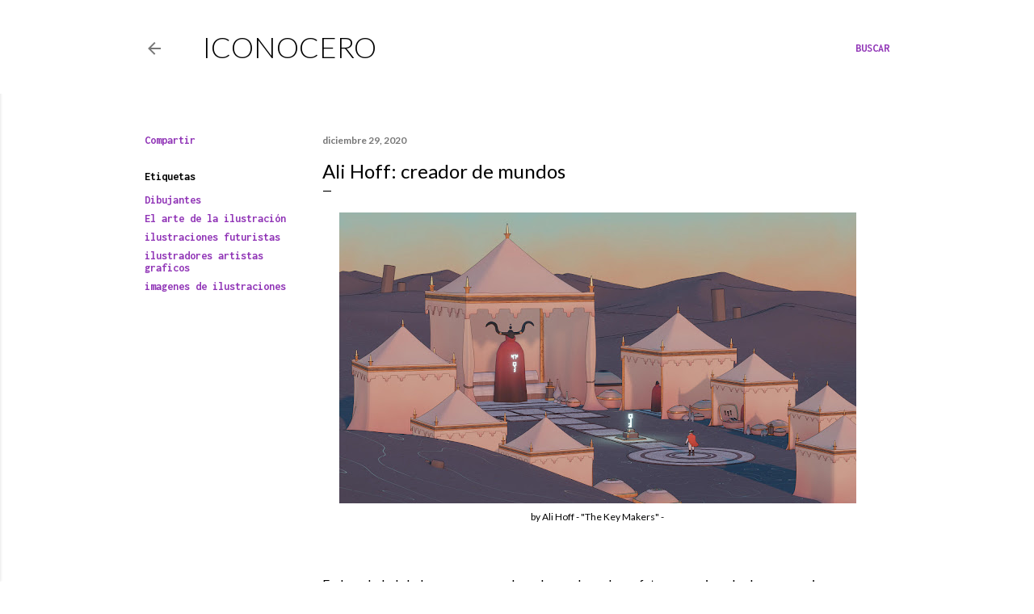

--- FILE ---
content_type: text/html; charset=UTF-8
request_url: https://www.iconocero.com/2020/12/ali-hoff-artist-creador-de-mundos-ilustraciones-futuristas.html
body_size: 27122
content:
<!DOCTYPE html>
<html dir='ltr' lang='es-419' xmlns='http://www.w3.org/1999/xhtml' xmlns:b='http://www.google.com/2005/gml/b' xmlns:data='http://www.google.com/2005/gml/data' xmlns:expr='http://www.google.com/2005/gml/expr'>
<head>
<meta content='130113e45ebd1615f998c396525381d0' name='p:domain_verify'/>
<meta content='sG6bFjNfmo4OsQd_w67FI0XtFY0B3tCh3g9l-M1aPnQ' name='google-site-verification'/>
<meta content='0BA1D4D90C968F473B8E1C3FB8BB179F' name='msvalidate.01'/>
<meta content='926a00d772115181' name='yandex-verification'/>
<meta content='summary_large_image' name='twitter:card'/>
<meta content='@iconoCero' name='twitter:site'/>
<meta content='72cba4063ecc4a8d9f22e518300f9621' name='commission-factory-verification'/>
<meta content='d1df59c99e' name='verify-admitad'/>
<script data-pin-hover='true' data-pin-lang='es' data-pin-save='true' data-pin-tall='true' src='//assets.pinterest.com/js/pinit.js'></script>
<!-- Yandex.Metrika counter -->
<script src='https://mc.yandex.ru/metrika/watch.js' type='text/javascript'></script>
<script type='text/javascript'>
      try {
        var yaCounter43188524 = new Ya.Metrika({
          id:43188524,
          clickmap:true,
          trackLinks:true,
          accurateTrackBounce:true
        });
      } catch(e) { }
    </script>
<!-- /Yandex.Metrika counter -->
<script>
        function myMins() {
            var d = new Date();
            var n = d.getSeconds();
            var mins = n % 10;
            
            return mins;
        }
    </script>
<meta content='width=device-width, initial-scale=1' name='viewport'/>
<title>Ali Hoff: creador de mundos</title>
<meta content='text/html; charset=UTF-8' http-equiv='Content-Type'/>
<!-- Chrome, Firefox OS and Opera -->
<meta content='#ffffff' name='theme-color'/>
<!-- Windows Phone -->
<meta content='#ffffff' name='msapplication-navbutton-color'/>
<meta content='blogger' name='generator'/>
<link href='https://www.iconocero.com/favicon.ico' rel='icon' type='image/x-icon'/>
<link href='https://www.iconocero.com/2020/12/ali-hoff-artist-creador-de-mundos-ilustraciones-futuristas.html' rel='canonical'/>
<link rel="alternate" type="application/atom+xml" title="iconoCero - Atom" href="https://www.iconocero.com/feeds/posts/default" />
<link rel="alternate" type="application/rss+xml" title="iconoCero - RSS" href="https://www.iconocero.com/feeds/posts/default?alt=rss" />
<link rel="service.post" type="application/atom+xml" title="iconoCero - Atom" href="https://www.blogger.com/feeds/6513326748828314962/posts/default" />

<link rel="alternate" type="application/atom+xml" title="iconoCero - Atom" href="https://www.iconocero.com/feeds/2938406108799486815/comments/default" />
<!--Can't find substitution for tag [blog.ieCssRetrofitLinks]-->
<link href='https://blogger.googleusercontent.com/img/b/R29vZ2xl/AVvXsEiBD0JHOgOdThhoCqL55PCncqD73giZEwzZgfT_xJa-QtbDra3za7_lk7Zt3bOhpQtzOHeYIJTjMfOaCG2eh9Y4rs0E8wfsk0rNhqWdzHNwJdqBZPyiRNJCHy4JTwlGCdEHx_r8djOInqM/w640-h360/0-Ali+Hoff-The+Key+Makers-ilustraciones+futuristas.jpg' rel='image_src'/>
<meta content='ilustraciones futuristas del artista Ali Hoff - showcase de su portafolio creativo' name='description'/>
<meta content='https://www.iconocero.com/2020/12/ali-hoff-artist-creador-de-mundos-ilustraciones-futuristas.html' property='og:url'/>
<meta content='Ali Hoff: creador de mundos' property='og:title'/>
<meta content='ilustraciones futuristas del artista Ali Hoff - showcase de su portafolio creativo' property='og:description'/>
<meta content='https://blogger.googleusercontent.com/img/b/R29vZ2xl/AVvXsEiBD0JHOgOdThhoCqL55PCncqD73giZEwzZgfT_xJa-QtbDra3za7_lk7Zt3bOhpQtzOHeYIJTjMfOaCG2eh9Y4rs0E8wfsk0rNhqWdzHNwJdqBZPyiRNJCHy4JTwlGCdEHx_r8djOInqM/w1200-h630-p-k-no-nu/0-Ali+Hoff-The+Key+Makers-ilustraciones+futuristas.jpg' property='og:image'/>
<style type='text/css'>@font-face{font-family:'EB Garamond';font-style:normal;font-weight:400;font-display:swap;src:url(//fonts.gstatic.com/s/ebgaramond/v32/SlGDmQSNjdsmc35JDF1K5E55YMjF_7DPuGi-6_RkCY9_WamXgHlIbvw.woff2)format('woff2');unicode-range:U+0460-052F,U+1C80-1C8A,U+20B4,U+2DE0-2DFF,U+A640-A69F,U+FE2E-FE2F;}@font-face{font-family:'EB Garamond';font-style:normal;font-weight:400;font-display:swap;src:url(//fonts.gstatic.com/s/ebgaramond/v32/SlGDmQSNjdsmc35JDF1K5E55YMjF_7DPuGi-6_RkAI9_WamXgHlIbvw.woff2)format('woff2');unicode-range:U+0301,U+0400-045F,U+0490-0491,U+04B0-04B1,U+2116;}@font-face{font-family:'EB Garamond';font-style:normal;font-weight:400;font-display:swap;src:url(//fonts.gstatic.com/s/ebgaramond/v32/SlGDmQSNjdsmc35JDF1K5E55YMjF_7DPuGi-6_RkCI9_WamXgHlIbvw.woff2)format('woff2');unicode-range:U+1F00-1FFF;}@font-face{font-family:'EB Garamond';font-style:normal;font-weight:400;font-display:swap;src:url(//fonts.gstatic.com/s/ebgaramond/v32/SlGDmQSNjdsmc35JDF1K5E55YMjF_7DPuGi-6_RkB49_WamXgHlIbvw.woff2)format('woff2');unicode-range:U+0370-0377,U+037A-037F,U+0384-038A,U+038C,U+038E-03A1,U+03A3-03FF;}@font-face{font-family:'EB Garamond';font-style:normal;font-weight:400;font-display:swap;src:url(//fonts.gstatic.com/s/ebgaramond/v32/SlGDmQSNjdsmc35JDF1K5E55YMjF_7DPuGi-6_RkC49_WamXgHlIbvw.woff2)format('woff2');unicode-range:U+0102-0103,U+0110-0111,U+0128-0129,U+0168-0169,U+01A0-01A1,U+01AF-01B0,U+0300-0301,U+0303-0304,U+0308-0309,U+0323,U+0329,U+1EA0-1EF9,U+20AB;}@font-face{font-family:'EB Garamond';font-style:normal;font-weight:400;font-display:swap;src:url(//fonts.gstatic.com/s/ebgaramond/v32/SlGDmQSNjdsmc35JDF1K5E55YMjF_7DPuGi-6_RkCo9_WamXgHlIbvw.woff2)format('woff2');unicode-range:U+0100-02BA,U+02BD-02C5,U+02C7-02CC,U+02CE-02D7,U+02DD-02FF,U+0304,U+0308,U+0329,U+1D00-1DBF,U+1E00-1E9F,U+1EF2-1EFF,U+2020,U+20A0-20AB,U+20AD-20C0,U+2113,U+2C60-2C7F,U+A720-A7FF;}@font-face{font-family:'EB Garamond';font-style:normal;font-weight:400;font-display:swap;src:url(//fonts.gstatic.com/s/ebgaramond/v32/SlGDmQSNjdsmc35JDF1K5E55YMjF_7DPuGi-6_RkBI9_WamXgHlI.woff2)format('woff2');unicode-range:U+0000-00FF,U+0131,U+0152-0153,U+02BB-02BC,U+02C6,U+02DA,U+02DC,U+0304,U+0308,U+0329,U+2000-206F,U+20AC,U+2122,U+2191,U+2193,U+2212,U+2215,U+FEFF,U+FFFD;}@font-face{font-family:'Inconsolata';font-style:normal;font-weight:300;font-stretch:100%;font-display:swap;src:url(//fonts.gstatic.com/s/inconsolata/v37/QlddNThLqRwH-OJ1UHjlKENVzkWGVkL3GZQmAwLyxq15IDhunJ_o.woff2)format('woff2');unicode-range:U+0102-0103,U+0110-0111,U+0128-0129,U+0168-0169,U+01A0-01A1,U+01AF-01B0,U+0300-0301,U+0303-0304,U+0308-0309,U+0323,U+0329,U+1EA0-1EF9,U+20AB;}@font-face{font-family:'Inconsolata';font-style:normal;font-weight:300;font-stretch:100%;font-display:swap;src:url(//fonts.gstatic.com/s/inconsolata/v37/QlddNThLqRwH-OJ1UHjlKENVzkWGVkL3GZQmAwLyx615IDhunJ_o.woff2)format('woff2');unicode-range:U+0100-02BA,U+02BD-02C5,U+02C7-02CC,U+02CE-02D7,U+02DD-02FF,U+0304,U+0308,U+0329,U+1D00-1DBF,U+1E00-1E9F,U+1EF2-1EFF,U+2020,U+20A0-20AB,U+20AD-20C0,U+2113,U+2C60-2C7F,U+A720-A7FF;}@font-face{font-family:'Inconsolata';font-style:normal;font-weight:300;font-stretch:100%;font-display:swap;src:url(//fonts.gstatic.com/s/inconsolata/v37/QlddNThLqRwH-OJ1UHjlKENVzkWGVkL3GZQmAwLyya15IDhunA.woff2)format('woff2');unicode-range:U+0000-00FF,U+0131,U+0152-0153,U+02BB-02BC,U+02C6,U+02DA,U+02DC,U+0304,U+0308,U+0329,U+2000-206F,U+20AC,U+2122,U+2191,U+2193,U+2212,U+2215,U+FEFF,U+FFFD;}@font-face{font-family:'Inconsolata';font-style:normal;font-weight:400;font-stretch:100%;font-display:swap;src:url(//fonts.gstatic.com/s/inconsolata/v37/QlddNThLqRwH-OJ1UHjlKENVzkWGVkL3GZQmAwLyxq15IDhunJ_o.woff2)format('woff2');unicode-range:U+0102-0103,U+0110-0111,U+0128-0129,U+0168-0169,U+01A0-01A1,U+01AF-01B0,U+0300-0301,U+0303-0304,U+0308-0309,U+0323,U+0329,U+1EA0-1EF9,U+20AB;}@font-face{font-family:'Inconsolata';font-style:normal;font-weight:400;font-stretch:100%;font-display:swap;src:url(//fonts.gstatic.com/s/inconsolata/v37/QlddNThLqRwH-OJ1UHjlKENVzkWGVkL3GZQmAwLyx615IDhunJ_o.woff2)format('woff2');unicode-range:U+0100-02BA,U+02BD-02C5,U+02C7-02CC,U+02CE-02D7,U+02DD-02FF,U+0304,U+0308,U+0329,U+1D00-1DBF,U+1E00-1E9F,U+1EF2-1EFF,U+2020,U+20A0-20AB,U+20AD-20C0,U+2113,U+2C60-2C7F,U+A720-A7FF;}@font-face{font-family:'Inconsolata';font-style:normal;font-weight:400;font-stretch:100%;font-display:swap;src:url(//fonts.gstatic.com/s/inconsolata/v37/QlddNThLqRwH-OJ1UHjlKENVzkWGVkL3GZQmAwLyya15IDhunA.woff2)format('woff2');unicode-range:U+0000-00FF,U+0131,U+0152-0153,U+02BB-02BC,U+02C6,U+02DA,U+02DC,U+0304,U+0308,U+0329,U+2000-206F,U+20AC,U+2122,U+2191,U+2193,U+2212,U+2215,U+FEFF,U+FFFD;}@font-face{font-family:'Inconsolata';font-style:normal;font-weight:700;font-stretch:100%;font-display:swap;src:url(//fonts.gstatic.com/s/inconsolata/v37/QlddNThLqRwH-OJ1UHjlKENVzkWGVkL3GZQmAwLyxq15IDhunJ_o.woff2)format('woff2');unicode-range:U+0102-0103,U+0110-0111,U+0128-0129,U+0168-0169,U+01A0-01A1,U+01AF-01B0,U+0300-0301,U+0303-0304,U+0308-0309,U+0323,U+0329,U+1EA0-1EF9,U+20AB;}@font-face{font-family:'Inconsolata';font-style:normal;font-weight:700;font-stretch:100%;font-display:swap;src:url(//fonts.gstatic.com/s/inconsolata/v37/QlddNThLqRwH-OJ1UHjlKENVzkWGVkL3GZQmAwLyx615IDhunJ_o.woff2)format('woff2');unicode-range:U+0100-02BA,U+02BD-02C5,U+02C7-02CC,U+02CE-02D7,U+02DD-02FF,U+0304,U+0308,U+0329,U+1D00-1DBF,U+1E00-1E9F,U+1EF2-1EFF,U+2020,U+20A0-20AB,U+20AD-20C0,U+2113,U+2C60-2C7F,U+A720-A7FF;}@font-face{font-family:'Inconsolata';font-style:normal;font-weight:700;font-stretch:100%;font-display:swap;src:url(//fonts.gstatic.com/s/inconsolata/v37/QlddNThLqRwH-OJ1UHjlKENVzkWGVkL3GZQmAwLyya15IDhunA.woff2)format('woff2');unicode-range:U+0000-00FF,U+0131,U+0152-0153,U+02BB-02BC,U+02C6,U+02DA,U+02DC,U+0304,U+0308,U+0329,U+2000-206F,U+20AC,U+2122,U+2191,U+2193,U+2212,U+2215,U+FEFF,U+FFFD;}@font-face{font-family:'Lato';font-style:normal;font-weight:300;font-display:swap;src:url(//fonts.gstatic.com/s/lato/v25/S6u9w4BMUTPHh7USSwaPGQ3q5d0N7w.woff2)format('woff2');unicode-range:U+0100-02BA,U+02BD-02C5,U+02C7-02CC,U+02CE-02D7,U+02DD-02FF,U+0304,U+0308,U+0329,U+1D00-1DBF,U+1E00-1E9F,U+1EF2-1EFF,U+2020,U+20A0-20AB,U+20AD-20C0,U+2113,U+2C60-2C7F,U+A720-A7FF;}@font-face{font-family:'Lato';font-style:normal;font-weight:300;font-display:swap;src:url(//fonts.gstatic.com/s/lato/v25/S6u9w4BMUTPHh7USSwiPGQ3q5d0.woff2)format('woff2');unicode-range:U+0000-00FF,U+0131,U+0152-0153,U+02BB-02BC,U+02C6,U+02DA,U+02DC,U+0304,U+0308,U+0329,U+2000-206F,U+20AC,U+2122,U+2191,U+2193,U+2212,U+2215,U+FEFF,U+FFFD;}@font-face{font-family:'Lato';font-style:normal;font-weight:400;font-display:swap;src:url(//fonts.gstatic.com/s/lato/v25/S6uyw4BMUTPHjxAwXiWtFCfQ7A.woff2)format('woff2');unicode-range:U+0100-02BA,U+02BD-02C5,U+02C7-02CC,U+02CE-02D7,U+02DD-02FF,U+0304,U+0308,U+0329,U+1D00-1DBF,U+1E00-1E9F,U+1EF2-1EFF,U+2020,U+20A0-20AB,U+20AD-20C0,U+2113,U+2C60-2C7F,U+A720-A7FF;}@font-face{font-family:'Lato';font-style:normal;font-weight:400;font-display:swap;src:url(//fonts.gstatic.com/s/lato/v25/S6uyw4BMUTPHjx4wXiWtFCc.woff2)format('woff2');unicode-range:U+0000-00FF,U+0131,U+0152-0153,U+02BB-02BC,U+02C6,U+02DA,U+02DC,U+0304,U+0308,U+0329,U+2000-206F,U+20AC,U+2122,U+2191,U+2193,U+2212,U+2215,U+FEFF,U+FFFD;}@font-face{font-family:'Lato';font-style:normal;font-weight:700;font-display:swap;src:url(//fonts.gstatic.com/s/lato/v25/S6u9w4BMUTPHh6UVSwaPGQ3q5d0N7w.woff2)format('woff2');unicode-range:U+0100-02BA,U+02BD-02C5,U+02C7-02CC,U+02CE-02D7,U+02DD-02FF,U+0304,U+0308,U+0329,U+1D00-1DBF,U+1E00-1E9F,U+1EF2-1EFF,U+2020,U+20A0-20AB,U+20AD-20C0,U+2113,U+2C60-2C7F,U+A720-A7FF;}@font-face{font-family:'Lato';font-style:normal;font-weight:700;font-display:swap;src:url(//fonts.gstatic.com/s/lato/v25/S6u9w4BMUTPHh6UVSwiPGQ3q5d0.woff2)format('woff2');unicode-range:U+0000-00FF,U+0131,U+0152-0153,U+02BB-02BC,U+02C6,U+02DA,U+02DC,U+0304,U+0308,U+0329,U+2000-206F,U+20AC,U+2122,U+2191,U+2193,U+2212,U+2215,U+FEFF,U+FFFD;}@font-face{font-family:'Lora';font-style:normal;font-weight:400;font-display:swap;src:url(//fonts.gstatic.com/s/lora/v37/0QI6MX1D_JOuGQbT0gvTJPa787weuxJMkq18ndeYxZ2JTg.woff2)format('woff2');unicode-range:U+0460-052F,U+1C80-1C8A,U+20B4,U+2DE0-2DFF,U+A640-A69F,U+FE2E-FE2F;}@font-face{font-family:'Lora';font-style:normal;font-weight:400;font-display:swap;src:url(//fonts.gstatic.com/s/lora/v37/0QI6MX1D_JOuGQbT0gvTJPa787weuxJFkq18ndeYxZ2JTg.woff2)format('woff2');unicode-range:U+0301,U+0400-045F,U+0490-0491,U+04B0-04B1,U+2116;}@font-face{font-family:'Lora';font-style:normal;font-weight:400;font-display:swap;src:url(//fonts.gstatic.com/s/lora/v37/0QI6MX1D_JOuGQbT0gvTJPa787weuxI9kq18ndeYxZ2JTg.woff2)format('woff2');unicode-range:U+0302-0303,U+0305,U+0307-0308,U+0310,U+0312,U+0315,U+031A,U+0326-0327,U+032C,U+032F-0330,U+0332-0333,U+0338,U+033A,U+0346,U+034D,U+0391-03A1,U+03A3-03A9,U+03B1-03C9,U+03D1,U+03D5-03D6,U+03F0-03F1,U+03F4-03F5,U+2016-2017,U+2034-2038,U+203C,U+2040,U+2043,U+2047,U+2050,U+2057,U+205F,U+2070-2071,U+2074-208E,U+2090-209C,U+20D0-20DC,U+20E1,U+20E5-20EF,U+2100-2112,U+2114-2115,U+2117-2121,U+2123-214F,U+2190,U+2192,U+2194-21AE,U+21B0-21E5,U+21F1-21F2,U+21F4-2211,U+2213-2214,U+2216-22FF,U+2308-230B,U+2310,U+2319,U+231C-2321,U+2336-237A,U+237C,U+2395,U+239B-23B7,U+23D0,U+23DC-23E1,U+2474-2475,U+25AF,U+25B3,U+25B7,U+25BD,U+25C1,U+25CA,U+25CC,U+25FB,U+266D-266F,U+27C0-27FF,U+2900-2AFF,U+2B0E-2B11,U+2B30-2B4C,U+2BFE,U+3030,U+FF5B,U+FF5D,U+1D400-1D7FF,U+1EE00-1EEFF;}@font-face{font-family:'Lora';font-style:normal;font-weight:400;font-display:swap;src:url(//fonts.gstatic.com/s/lora/v37/0QI6MX1D_JOuGQbT0gvTJPa787weuxIvkq18ndeYxZ2JTg.woff2)format('woff2');unicode-range:U+0001-000C,U+000E-001F,U+007F-009F,U+20DD-20E0,U+20E2-20E4,U+2150-218F,U+2190,U+2192,U+2194-2199,U+21AF,U+21E6-21F0,U+21F3,U+2218-2219,U+2299,U+22C4-22C6,U+2300-243F,U+2440-244A,U+2460-24FF,U+25A0-27BF,U+2800-28FF,U+2921-2922,U+2981,U+29BF,U+29EB,U+2B00-2BFF,U+4DC0-4DFF,U+FFF9-FFFB,U+10140-1018E,U+10190-1019C,U+101A0,U+101D0-101FD,U+102E0-102FB,U+10E60-10E7E,U+1D2C0-1D2D3,U+1D2E0-1D37F,U+1F000-1F0FF,U+1F100-1F1AD,U+1F1E6-1F1FF,U+1F30D-1F30F,U+1F315,U+1F31C,U+1F31E,U+1F320-1F32C,U+1F336,U+1F378,U+1F37D,U+1F382,U+1F393-1F39F,U+1F3A7-1F3A8,U+1F3AC-1F3AF,U+1F3C2,U+1F3C4-1F3C6,U+1F3CA-1F3CE,U+1F3D4-1F3E0,U+1F3ED,U+1F3F1-1F3F3,U+1F3F5-1F3F7,U+1F408,U+1F415,U+1F41F,U+1F426,U+1F43F,U+1F441-1F442,U+1F444,U+1F446-1F449,U+1F44C-1F44E,U+1F453,U+1F46A,U+1F47D,U+1F4A3,U+1F4B0,U+1F4B3,U+1F4B9,U+1F4BB,U+1F4BF,U+1F4C8-1F4CB,U+1F4D6,U+1F4DA,U+1F4DF,U+1F4E3-1F4E6,U+1F4EA-1F4ED,U+1F4F7,U+1F4F9-1F4FB,U+1F4FD-1F4FE,U+1F503,U+1F507-1F50B,U+1F50D,U+1F512-1F513,U+1F53E-1F54A,U+1F54F-1F5FA,U+1F610,U+1F650-1F67F,U+1F687,U+1F68D,U+1F691,U+1F694,U+1F698,U+1F6AD,U+1F6B2,U+1F6B9-1F6BA,U+1F6BC,U+1F6C6-1F6CF,U+1F6D3-1F6D7,U+1F6E0-1F6EA,U+1F6F0-1F6F3,U+1F6F7-1F6FC,U+1F700-1F7FF,U+1F800-1F80B,U+1F810-1F847,U+1F850-1F859,U+1F860-1F887,U+1F890-1F8AD,U+1F8B0-1F8BB,U+1F8C0-1F8C1,U+1F900-1F90B,U+1F93B,U+1F946,U+1F984,U+1F996,U+1F9E9,U+1FA00-1FA6F,U+1FA70-1FA7C,U+1FA80-1FA89,U+1FA8F-1FAC6,U+1FACE-1FADC,U+1FADF-1FAE9,U+1FAF0-1FAF8,U+1FB00-1FBFF;}@font-face{font-family:'Lora';font-style:normal;font-weight:400;font-display:swap;src:url(//fonts.gstatic.com/s/lora/v37/0QI6MX1D_JOuGQbT0gvTJPa787weuxJOkq18ndeYxZ2JTg.woff2)format('woff2');unicode-range:U+0102-0103,U+0110-0111,U+0128-0129,U+0168-0169,U+01A0-01A1,U+01AF-01B0,U+0300-0301,U+0303-0304,U+0308-0309,U+0323,U+0329,U+1EA0-1EF9,U+20AB;}@font-face{font-family:'Lora';font-style:normal;font-weight:400;font-display:swap;src:url(//fonts.gstatic.com/s/lora/v37/0QI6MX1D_JOuGQbT0gvTJPa787weuxJPkq18ndeYxZ2JTg.woff2)format('woff2');unicode-range:U+0100-02BA,U+02BD-02C5,U+02C7-02CC,U+02CE-02D7,U+02DD-02FF,U+0304,U+0308,U+0329,U+1D00-1DBF,U+1E00-1E9F,U+1EF2-1EFF,U+2020,U+20A0-20AB,U+20AD-20C0,U+2113,U+2C60-2C7F,U+A720-A7FF;}@font-face{font-family:'Lora';font-style:normal;font-weight:400;font-display:swap;src:url(//fonts.gstatic.com/s/lora/v37/0QI6MX1D_JOuGQbT0gvTJPa787weuxJBkq18ndeYxZ0.woff2)format('woff2');unicode-range:U+0000-00FF,U+0131,U+0152-0153,U+02BB-02BC,U+02C6,U+02DA,U+02DC,U+0304,U+0308,U+0329,U+2000-206F,U+20AC,U+2122,U+2191,U+2193,U+2212,U+2215,U+FEFF,U+FFFD;}@font-face{font-family:'Montserrat';font-style:normal;font-weight:400;font-display:swap;src:url(//fonts.gstatic.com/s/montserrat/v31/JTUSjIg1_i6t8kCHKm459WRhyyTh89ZNpQ.woff2)format('woff2');unicode-range:U+0460-052F,U+1C80-1C8A,U+20B4,U+2DE0-2DFF,U+A640-A69F,U+FE2E-FE2F;}@font-face{font-family:'Montserrat';font-style:normal;font-weight:400;font-display:swap;src:url(//fonts.gstatic.com/s/montserrat/v31/JTUSjIg1_i6t8kCHKm459W1hyyTh89ZNpQ.woff2)format('woff2');unicode-range:U+0301,U+0400-045F,U+0490-0491,U+04B0-04B1,U+2116;}@font-face{font-family:'Montserrat';font-style:normal;font-weight:400;font-display:swap;src:url(//fonts.gstatic.com/s/montserrat/v31/JTUSjIg1_i6t8kCHKm459WZhyyTh89ZNpQ.woff2)format('woff2');unicode-range:U+0102-0103,U+0110-0111,U+0128-0129,U+0168-0169,U+01A0-01A1,U+01AF-01B0,U+0300-0301,U+0303-0304,U+0308-0309,U+0323,U+0329,U+1EA0-1EF9,U+20AB;}@font-face{font-family:'Montserrat';font-style:normal;font-weight:400;font-display:swap;src:url(//fonts.gstatic.com/s/montserrat/v31/JTUSjIg1_i6t8kCHKm459WdhyyTh89ZNpQ.woff2)format('woff2');unicode-range:U+0100-02BA,U+02BD-02C5,U+02C7-02CC,U+02CE-02D7,U+02DD-02FF,U+0304,U+0308,U+0329,U+1D00-1DBF,U+1E00-1E9F,U+1EF2-1EFF,U+2020,U+20A0-20AB,U+20AD-20C0,U+2113,U+2C60-2C7F,U+A720-A7FF;}@font-face{font-family:'Montserrat';font-style:normal;font-weight:400;font-display:swap;src:url(//fonts.gstatic.com/s/montserrat/v31/JTUSjIg1_i6t8kCHKm459WlhyyTh89Y.woff2)format('woff2');unicode-range:U+0000-00FF,U+0131,U+0152-0153,U+02BB-02BC,U+02C6,U+02DA,U+02DC,U+0304,U+0308,U+0329,U+2000-206F,U+20AC,U+2122,U+2191,U+2193,U+2212,U+2215,U+FEFF,U+FFFD;}@font-face{font-family:'Montserrat';font-style:normal;font-weight:700;font-display:swap;src:url(//fonts.gstatic.com/s/montserrat/v31/JTUSjIg1_i6t8kCHKm459WRhyyTh89ZNpQ.woff2)format('woff2');unicode-range:U+0460-052F,U+1C80-1C8A,U+20B4,U+2DE0-2DFF,U+A640-A69F,U+FE2E-FE2F;}@font-face{font-family:'Montserrat';font-style:normal;font-weight:700;font-display:swap;src:url(//fonts.gstatic.com/s/montserrat/v31/JTUSjIg1_i6t8kCHKm459W1hyyTh89ZNpQ.woff2)format('woff2');unicode-range:U+0301,U+0400-045F,U+0490-0491,U+04B0-04B1,U+2116;}@font-face{font-family:'Montserrat';font-style:normal;font-weight:700;font-display:swap;src:url(//fonts.gstatic.com/s/montserrat/v31/JTUSjIg1_i6t8kCHKm459WZhyyTh89ZNpQ.woff2)format('woff2');unicode-range:U+0102-0103,U+0110-0111,U+0128-0129,U+0168-0169,U+01A0-01A1,U+01AF-01B0,U+0300-0301,U+0303-0304,U+0308-0309,U+0323,U+0329,U+1EA0-1EF9,U+20AB;}@font-face{font-family:'Montserrat';font-style:normal;font-weight:700;font-display:swap;src:url(//fonts.gstatic.com/s/montserrat/v31/JTUSjIg1_i6t8kCHKm459WdhyyTh89ZNpQ.woff2)format('woff2');unicode-range:U+0100-02BA,U+02BD-02C5,U+02C7-02CC,U+02CE-02D7,U+02DD-02FF,U+0304,U+0308,U+0329,U+1D00-1DBF,U+1E00-1E9F,U+1EF2-1EFF,U+2020,U+20A0-20AB,U+20AD-20C0,U+2113,U+2C60-2C7F,U+A720-A7FF;}@font-face{font-family:'Montserrat';font-style:normal;font-weight:700;font-display:swap;src:url(//fonts.gstatic.com/s/montserrat/v31/JTUSjIg1_i6t8kCHKm459WlhyyTh89Y.woff2)format('woff2');unicode-range:U+0000-00FF,U+0131,U+0152-0153,U+02BB-02BC,U+02C6,U+02DA,U+02DC,U+0304,U+0308,U+0329,U+2000-206F,U+20AC,U+2122,U+2191,U+2193,U+2212,U+2215,U+FEFF,U+FFFD;}</style>
<style id='page-skin-1' type='text/css'><!--
/*! normalize.css v3.0.1 | MIT License | git.io/normalize */html{font-family:sans-serif;-ms-text-size-adjust:100%;-webkit-text-size-adjust:100%}body{margin:0}article,aside,details,figcaption,figure,footer,header,hgroup,main,nav,section,summary{display:block}audio,canvas,progress,video{display:inline-block;vertical-align:baseline}audio:not([controls]){display:none;height:0}[hidden],template{display:none}a{background:transparent}a:active,a:hover{outline:0}abbr[title]{border-bottom:1px dotted}b,strong{font-weight:bold}dfn{font-style:italic}h1{font-size:2em;margin:.67em 0}mark{background:#ff0;color:#000}small{font-size:80%}sub,sup{font-size:75%;line-height:0;position:relative;vertical-align:baseline}sup{top:-0.5em}sub{bottom:-0.25em}img{border:0}svg:not(:root){overflow:hidden}figure{margin:1em 40px}hr{-moz-box-sizing:content-box;box-sizing:content-box;height:0}pre{overflow:auto}code,kbd,pre,samp{font-family:monospace,monospace;font-size:1em}button,input,optgroup,select,textarea{color:inherit;font:inherit;margin:0}button{overflow:visible}button,select{text-transform:none}button,html input[type="button"],input[type="reset"],input[type="submit"]{-webkit-appearance:button;cursor:pointer}button[disabled],html input[disabled]{cursor:default}button::-moz-focus-inner,input::-moz-focus-inner{border:0;padding:0}input{line-height:normal}input[type="checkbox"],input[type="radio"]{box-sizing:border-box;padding:0}input[type="number"]::-webkit-inner-spin-button,input[type="number"]::-webkit-outer-spin-button{height:auto}input[type="search"]{-webkit-appearance:textfield;-moz-box-sizing:content-box;-webkit-box-sizing:content-box;box-sizing:content-box}input[type="search"]::-webkit-search-cancel-button,input[type="search"]::-webkit-search-decoration{-webkit-appearance:none}fieldset{border:1px solid #c0c0c0;margin:0 2px;padding:.35em .625em .75em}legend{border:0;padding:0}textarea{overflow:auto}optgroup{font-weight:bold}table{border-collapse:collapse;border-spacing:0}td,th{padding:0}
/*!************************************************
* Blogger Template Style
* Name: Soho
**************************************************/
body{
overflow-wrap:break-word;
word-break:break-word;
word-wrap:break-word
}
.hidden{
display:none
}
.invisible{
visibility:hidden
}
.container::after,.float-container::after{
clear:both;
content:"";
display:table
}
.clearboth{
clear:both
}
#comments .comment .comment-actions,.subscribe-popup .FollowByEmail .follow-by-email-submit{
background:0 0;
border:0;
box-shadow:none;
color:#9136b7;
cursor:pointer;
font-size:14px;
font-weight:700;
outline:0;
text-decoration:none;
text-transform:uppercase;
width:auto
}
.dim-overlay{
background-color:rgba(0,0,0,.54);
height:100vh;
left:0;
position:fixed;
top:0;
width:100%
}
#sharing-dim-overlay{
background-color:transparent
}
input::-ms-clear{
display:none
}
.blogger-logo,.svg-icon-24.blogger-logo{
fill:#ff9800;
opacity:1
}
.loading-spinner-large{
-webkit-animation:mspin-rotate 1.568s infinite linear;
animation:mspin-rotate 1.568s infinite linear;
height:48px;
overflow:hidden;
position:absolute;
width:48px;
z-index:200
}
.loading-spinner-large>div{
-webkit-animation:mspin-revrot 5332ms infinite steps(4);
animation:mspin-revrot 5332ms infinite steps(4)
}
.loading-spinner-large>div>div{
-webkit-animation:mspin-singlecolor-large-film 1333ms infinite steps(81);
animation:mspin-singlecolor-large-film 1333ms infinite steps(81);
background-size:100%;
height:48px;
width:3888px
}
.mspin-black-large>div>div,.mspin-grey_54-large>div>div{
background-image:url(https://www.blogblog.com/indie/mspin_black_large.svg)
}
.mspin-white-large>div>div{
background-image:url(https://www.blogblog.com/indie/mspin_white_large.svg)
}
.mspin-grey_54-large{
opacity:.54
}
@-webkit-keyframes mspin-singlecolor-large-film{
from{
-webkit-transform:translateX(0);
transform:translateX(0)
}
to{
-webkit-transform:translateX(-3888px);
transform:translateX(-3888px)
}
}
@keyframes mspin-singlecolor-large-film{
from{
-webkit-transform:translateX(0);
transform:translateX(0)
}
to{
-webkit-transform:translateX(-3888px);
transform:translateX(-3888px)
}
}
@-webkit-keyframes mspin-rotate{
from{
-webkit-transform:rotate(0);
transform:rotate(0)
}
to{
-webkit-transform:rotate(360deg);
transform:rotate(360deg)
}
}
@keyframes mspin-rotate{
from{
-webkit-transform:rotate(0);
transform:rotate(0)
}
to{
-webkit-transform:rotate(360deg);
transform:rotate(360deg)
}
}
@-webkit-keyframes mspin-revrot{
from{
-webkit-transform:rotate(0);
transform:rotate(0)
}
to{
-webkit-transform:rotate(-360deg);
transform:rotate(-360deg)
}
}
@keyframes mspin-revrot{
from{
-webkit-transform:rotate(0);
transform:rotate(0)
}
to{
-webkit-transform:rotate(-360deg);
transform:rotate(-360deg)
}
}
.skip-navigation{
background-color:#fff;
box-sizing:border-box;
color:#000;
display:block;
height:0;
left:0;
line-height:50px;
overflow:hidden;
padding-top:0;
position:fixed;
text-align:center;
top:0;
-webkit-transition:box-shadow .3s,height .3s,padding-top .3s;
transition:box-shadow .3s,height .3s,padding-top .3s;
width:100%;
z-index:900
}
.skip-navigation:focus{
box-shadow:0 4px 5px 0 rgba(0,0,0,.14),0 1px 10px 0 rgba(0,0,0,.12),0 2px 4px -1px rgba(0,0,0,.2);
height:50px
}
#main{
outline:0
}
.main-heading{
position:absolute;
clip:rect(1px,1px,1px,1px);
padding:0;
border:0;
height:1px;
width:1px;
overflow:hidden
}
.Attribution{
margin-top:1em;
text-align:center;
display: none
}
.Attribution .blogger img,.Attribution .blogger svg{
vertical-align:bottom
}
.Attribution .blogger img{
margin-right:.5em
}
.Attribution div{
line-height:24px;
margin-top:.5em
}
.Attribution .copyright,.Attribution .image-attribution{
font-size:.7em;
margin-top:1.5em
}
.BLOG_mobile_video_class{
display:none
}
.bg-photo{
background-attachment:scroll!important
}
body .CSS_LIGHTBOX{
z-index:900
}
.extendable .show-less,.extendable .show-more{
border-color:#9136b7;
color:#9136b7;
margin-top:8px
}
.extendable .show-less.hidden,.extendable .show-more.hidden{
display:none
}
.inline-ad{
display:none;
max-width:100%;
overflow:hidden
}
.adsbygoogle{
display:block
}
#cookieChoiceInfo{
bottom:0;
top:auto
}
iframe.b-hbp-video{
border:0
}
.post-body img{
max-width:100%
}
.post-body iframe{
max-width:100%
}
.post-body a[imageanchor="1"]{
display:inline-block
}
.byline{
margin-right:1em
}
.byline:last-child{
margin-right:0
}
.link-copied-dialog{
max-width:520px;
outline:0
}
.link-copied-dialog .modal-dialog-buttons{
margin-top:8px
}
.link-copied-dialog .goog-buttonset-default{
background:0 0;
border:0
}
.link-copied-dialog .goog-buttonset-default:focus{
outline:0
}
.paging-control-container{
margin-bottom:16px
}
.paging-control-container .paging-control{
display:inline-block
}
.paging-control-container .comment-range-text::after,.paging-control-container .paging-control{
color:#9136b7
}
.paging-control-container .comment-range-text,.paging-control-container .paging-control{
margin-right:8px
}
.paging-control-container .comment-range-text::after,.paging-control-container .paging-control::after{
content:"\b7";
cursor:default;
padding-left:8px;
pointer-events:none
}
.paging-control-container .comment-range-text:last-child::after,.paging-control-container .paging-control:last-child::after{
content:none
}
.byline.reactions iframe{
height:20px
}
.b-notification{
color:#000;
background-color:#fff;
border-bottom:solid 1px #000;
box-sizing:border-box;
padding:16px 32px;
text-align:center
}
.b-notification.visible{
-webkit-transition:margin-top .3s cubic-bezier(.4,0,.2,1);
transition:margin-top .3s cubic-bezier(.4,0,.2,1)
}
.b-notification.invisible{
position:absolute
}
.b-notification-close{
position:absolute;
right:8px;
top:8px
}
.no-posts-message{
line-height:40px;
text-align:center
}
@media screen and (max-width:1162px){
body.item-view .post-body a[imageanchor="1"][style*="float: left;"],body.item-view .post-body a[imageanchor="1"][style*="float: right;"]{
float:none!important;
clear:none!important
}
body.item-view .post-body a[imageanchor="1"] img{
display:block;
height:auto;
margin:0 auto
}
body.item-view .post-body>.separator:first-child>a[imageanchor="1"]:first-child{
margin-top:20px
}
.post-body a[imageanchor]{
display:block
}
body.item-view .post-body a[imageanchor="1"]{
margin-left:0!important;
margin-right:0!important
}
body.item-view .post-body a[imageanchor="1"]+a[imageanchor="1"]{
margin-top:16px
}
}
.item-control{
display:none
}
#comments{
border-top:1px dashed rgba(0,0,0,.54);
margin-top:20px;
padding:20px
}
#comments .comment-thread ol{
margin:0;
padding-left:0;
padding-left:0
}
#comments .comment .comment-replybox-single,#comments .comment-thread .comment-replies{
margin-left:60px
}
#comments .comment-thread .thread-count{
display:none
}
#comments .comment{
list-style-type:none;
padding:0 0 30px;
position:relative
}
#comments .comment .comment{
padding-bottom:8px
}
.comment .avatar-image-container{
position:absolute
}
.comment .avatar-image-container img{
border-radius:50%
}
.avatar-image-container svg,.comment .avatar-image-container .avatar-icon{
border-radius:50%;
border:solid 1px #000000;
box-sizing:border-box;
fill:#000000;
height:35px;
margin:0;
padding:7px;
width:35px
}
.comment .comment-block{
margin-top:10px;
margin-left:60px;
padding-bottom:0
}
#comments .comment-author-header-wrapper{
margin-left:40px
}
#comments .comment .thread-expanded .comment-block{
padding-bottom:20px
}
#comments .comment .comment-header .user,#comments .comment .comment-header .user a{
color:#000000;
font-style:normal;
font-weight:700
}
#comments .comment .comment-actions{
bottom:0;
margin-bottom:15px;
position:absolute
}
#comments .comment .comment-actions>*{
margin-right:8px
}
#comments .comment .comment-header .datetime{
bottom:0;
color:rgba(0,0,0,0.537);
display:inline-block;
font-size:13px;
font-style:italic;
margin-left:8px
}
#comments .comment .comment-footer .comment-timestamp a,#comments .comment .comment-header .datetime a{
color:rgba(0,0,0,0.537)
}
#comments .comment .comment-content,.comment .comment-body{
margin-top:12px;
word-break:break-word
}
.comment-body{
margin-bottom:12px
}
#comments.embed[data-num-comments="0"]{
border:0;
margin-top:0;
padding-top:0
}
#comments.embed[data-num-comments="0"] #comment-post-message,#comments.embed[data-num-comments="0"] div.comment-form>p,#comments.embed[data-num-comments="0"] p.comment-footer{
display:none
}
#comment-editor-src{
display:none
}
.comments .comments-content .loadmore.loaded{
max-height:0;
opacity:0;
overflow:hidden
}
.extendable .remaining-items{
height:0;
overflow:hidden;
-webkit-transition:height .3s cubic-bezier(.4,0,.2,1);
transition:height .3s cubic-bezier(.4,0,.2,1)
}
.extendable .remaining-items.expanded{
height:auto
}
.svg-icon-24,.svg-icon-24-button{
cursor:pointer;
height:24px;
width:24px;
min-width:24px
}
.touch-icon{
margin:-12px;
padding:12px
}
.touch-icon:active,.touch-icon:focus{
background-color:rgba(153,153,153,.4);
border-radius:50%
}
svg:not(:root).touch-icon{
overflow:visible
}
html[dir=rtl] .rtl-reversible-icon{
-webkit-transform:scaleX(-1);
-ms-transform:scaleX(-1);
transform:scaleX(-1)
}
.svg-icon-24-button,.touch-icon-button{
background:0 0;
border:0;
margin:0;
outline:0;
padding:0
}
.touch-icon-button .touch-icon:active,.touch-icon-button .touch-icon:focus{
background-color:transparent
}
.touch-icon-button:active .touch-icon,.touch-icon-button:focus .touch-icon{
background-color:rgba(153,153,153,.4);
border-radius:50%
}
.Profile .default-avatar-wrapper .avatar-icon{
border-radius:50%;
border:solid 1px #000000;
box-sizing:border-box;
fill:#000000;
margin:0
}
.Profile .individual .default-avatar-wrapper .avatar-icon{
padding:25px
}
.Profile .individual .avatar-icon,.Profile .individual .profile-img{
height:120px;
width:120px
}
.Profile .team .default-avatar-wrapper .avatar-icon{
padding:8px
}
.Profile .team .avatar-icon,.Profile .team .default-avatar-wrapper,.Profile .team .profile-img{
height:40px;
width:40px
}
.snippet-container{
margin:0;
position:relative;
overflow:hidden
}
.snippet-fade{
bottom:0;
box-sizing:border-box;
position:absolute;
width:96px
}
.snippet-fade{
right:0
}
.snippet-fade:after{
content:"\2026"
}
.snippet-fade:after{
float:right
}
.centered-top-container.sticky{
left:0;
position:fixed;
right:0;
top:0;
width:auto;
z-index:50;
-webkit-transition-property:opacity,-webkit-transform;
transition-property:opacity,-webkit-transform;
transition-property:transform,opacity;
transition-property:transform,opacity,-webkit-transform;
-webkit-transition-duration:.2s;
transition-duration:.2s;
-webkit-transition-timing-function:cubic-bezier(.4,0,.2,1);
transition-timing-function:cubic-bezier(.4,0,.2,1)
}
.centered-top-placeholder{
display:none
}
.collapsed-header .centered-top-placeholder{
display:block
}
.centered-top-container .Header .replaced h1,.centered-top-placeholder .Header .replaced h1{
display:none
}
.centered-top-container.sticky .Header .replaced h1{
display:block
}
.centered-top-container.sticky .Header .header-widget{
background:0 0
}
.centered-top-container.sticky .Header .header-image-wrapper{
display:none
}
.centered-top-container img,.centered-top-placeholder img{
max-width:100%
}
.collapsible{
-webkit-transition:height .3s cubic-bezier(.4,0,.2,1);
transition:height .3s cubic-bezier(.4,0,.2,1)
}
.collapsible,.collapsible>summary{
display:block;
overflow:hidden
}
.collapsible>:not(summary){
display:none
}
.collapsible[open]>:not(summary){
display:block
}
.collapsible:focus,.collapsible>summary:focus{
outline:0
}
.collapsible>summary{
cursor:pointer;
display:block;
padding:0
}
.collapsible:focus>summary,.collapsible>summary:focus{
background-color:transparent
}
.collapsible>summary::-webkit-details-marker{
display:none
}
.collapsible-title{
-webkit-box-align:center;
-webkit-align-items:center;
-ms-flex-align:center;
align-items:center;
display:-webkit-box;
display:-webkit-flex;
display:-ms-flexbox;
display:flex
}
.collapsible-title .title{
-webkit-box-flex:1;
-webkit-flex:1 1 auto;
-ms-flex:1 1 auto;
flex:1 1 auto;
-webkit-box-ordinal-group:1;
-webkit-order:0;
-ms-flex-order:0;
order:0;
overflow:hidden;
text-overflow:ellipsis;
white-space:nowrap
}
.collapsible-title .chevron-down,.collapsible[open] .collapsible-title .chevron-up{
display:block
}
.collapsible-title .chevron-up,.collapsible[open] .collapsible-title .chevron-down{
display:none
}
.flat-button{
cursor:pointer;
display:inline-block;
font-weight:700;
text-transform:uppercase;
border-radius:2px;
padding:8px;
margin:-8px
}
.flat-icon-button{
background:0 0;
border:0;
margin:0;
outline:0;
padding:0;
margin:-12px;
padding:12px;
cursor:pointer;
box-sizing:content-box;
display:inline-block;
line-height:0
}
.flat-icon-button,.flat-icon-button .splash-wrapper{
border-radius:50%
}
.flat-icon-button .splash.animate{
-webkit-animation-duration:.3s;
animation-duration:.3s
}
.overflowable-container{
max-height:28px;
overflow:hidden;
position:relative
}
.overflow-button{
cursor:pointer
}
#overflowable-dim-overlay{
background:0 0
}
.overflow-popup{
box-shadow:0 2px 2px 0 rgba(0,0,0,.14),0 3px 1px -2px rgba(0,0,0,.2),0 1px 5px 0 rgba(0,0,0,.12);
background-color:#ffffff;
left:0;
max-width:calc(100% - 32px);
position:absolute;
top:0;
visibility:hidden;
z-index:101
}
.overflow-popup ul{
list-style:none
}
.overflow-popup .tabs li,.overflow-popup li{
display:block;
height:auto
}
.overflow-popup .tabs li{
padding-left:0;
padding-right:0
}
.overflow-button.hidden,.overflow-popup .tabs li.hidden,.overflow-popup li.hidden{
display:none
}
.search{
display:-webkit-box;
display:-webkit-flex;
display:-ms-flexbox;
display:flex;
line-height:24px;
width:24px
}
.search.focused{
width:100%
}
.search.focused .section{
width:100%
}
.search form{
z-index:101
}
.search h3{
display:none
}
.search form{
display:-webkit-box;
display:-webkit-flex;
display:-ms-flexbox;
display:flex;
-webkit-box-flex:1;
-webkit-flex:1 0 0;
-ms-flex:1 0 0px;
flex:1 0 0;
border-bottom:solid 1px transparent;
padding-bottom:8px
}
.search form>*{
display:none
}
.search.focused form>*{
display:block
}
.search .search-input label{
display:none
}
.centered-top-placeholder.cloned .search form{
z-index:30
}
.search.focused form{
border-color:rgba(0,0,0,0.537);
position:relative;
width:auto
}
.collapsed-header .centered-top-container .search.focused form{
border-bottom-color:transparent
}
.search-expand{
-webkit-box-flex:0;
-webkit-flex:0 0 auto;
-ms-flex:0 0 auto;
flex:0 0 auto
}
.search-expand-text{
display:none
}
.search-close{
display:inline;
vertical-align:middle
}
.search-input{
-webkit-box-flex:1;
-webkit-flex:1 0 1px;
-ms-flex:1 0 1px;
flex:1 0 1px
}
.search-input input{
background:0 0;
border:0;
box-sizing:border-box;
color:rgba(0,0,0,0.537);
display:inline-block;
outline:0;
width:calc(100% - 48px)
}
.search-input input.no-cursor{
color:transparent;
text-shadow:0 0 0 rgba(0,0,0,0.537)
}
.collapsed-header .centered-top-container .search-action,.collapsed-header .centered-top-container .search-input input{
color:rgba(0,0,0,0.537)
}
.collapsed-header .centered-top-container .search-input input.no-cursor{
color:transparent;
text-shadow:0 0 0 rgba(0,0,0,0.537)
}
.collapsed-header .centered-top-container .search-input input.no-cursor:focus,.search-input input.no-cursor:focus{
outline:0
}
.search-focused>*{
visibility:hidden
}
.search-focused .search,.search-focused .search-icon{
visibility:visible
}
.search.focused .search-action{
display:block
}
.search.focused .search-action:disabled{
opacity:.3
}
.widget.Sharing .sharing-button{
display:none
}
.widget.Sharing .sharing-buttons li{
padding:0
}
.widget.Sharing .sharing-buttons li span{
display:none
}
.post-share-buttons{
position:relative
}
.centered-bottom .share-buttons .svg-icon-24,.share-buttons .svg-icon-24{
fill:#000000
}
.sharing-open.touch-icon-button:active .touch-icon,.sharing-open.touch-icon-button:focus .touch-icon{
background-color:transparent
}
.share-buttons{
background-color:#ffffff;
border-radius:2px;
box-shadow:0 2px 2px 0 rgba(0,0,0,.14),0 3px 1px -2px rgba(0,0,0,.2),0 1px 5px 0 rgba(0,0,0,.12);
color:#000000;
list-style:none;
margin:0;
padding:8px 0;
position:absolute;
top:-11px;
min-width:200px;
z-index:101
}
.share-buttons.hidden{
display:none
}
.sharing-button{
background:0 0;
border:0;
margin:0;
outline:0;
padding:0;
cursor:pointer
}
.share-buttons li{
margin:0;
height:48px
}
.share-buttons li:last-child{
margin-bottom:0
}
.share-buttons li .sharing-platform-button{
box-sizing:border-box;
cursor:pointer;
display:block;
height:100%;
margin-bottom:0;
padding:0 16px;
position:relative;
width:100%
}
.share-buttons li .sharing-platform-button:focus,.share-buttons li .sharing-platform-button:hover{
background-color:rgba(128,128,128,.1);
outline:0
}
.share-buttons li svg[class*=" sharing-"],.share-buttons li svg[class^=sharing-]{
position:absolute;
top:10px
}
.share-buttons li span.sharing-platform-button{
position:relative;
top:0
}
.share-buttons li .platform-sharing-text{
display:block;
font-size:16px;
line-height:48px;
white-space:nowrap
}
.share-buttons li .platform-sharing-text{
margin-left:56px
}
.sidebar-container{
background-color:#f7f7f7;
max-width:284px;
overflow-y:auto;
-webkit-transition-property:-webkit-transform;
transition-property:-webkit-transform;
transition-property:transform;
transition-property:transform,-webkit-transform;
-webkit-transition-duration:.3s;
transition-duration:.3s;
-webkit-transition-timing-function:cubic-bezier(0,0,.2,1);
transition-timing-function:cubic-bezier(0,0,.2,1);
width:284px;
z-index: 10;
-webkit-overflow-scrolling:touch
}
.sidebar-container .navigation{
line-height:0;
padding:16px
}
.sidebar-container .sidebar-back{
cursor:pointer
}
.sidebar-container .widget{
background:0 0;
margin:0 16px;
padding:16px 0
}
.sidebar-container .widget .title{
color:rgba(0,0,0,0.537);
margin:0
}
.sidebar-container .widget ul{
list-style:none;
margin:0;
padding:0
}
.sidebar-container .widget ul ul{
margin-left:1em
}
.sidebar-container .widget li{
font-size:16px;
line-height:normal
}
.sidebar-container .widget+.widget{
border-top:1px dashed rgba(0,0,0,0.537)
}
.BlogArchive li{
margin:16px 0
}
.BlogArchive li:last-child{
margin-bottom:0
}
.Label li a{
display:inline-block
}
.BlogArchive .post-count,.Label .label-count{
float:right;
margin-left:.25em
}
.BlogArchive .post-count::before,.Label .label-count::before{
content:"("
}
.BlogArchive .post-count::after,.Label .label-count::after{
content:")"
}
.widget.Translate .skiptranslate>div{
display:block!important
}
.widget.Profile .profile-link{
display:-webkit-box;
display:-webkit-flex;
display:-ms-flexbox;
display:flex
}
.widget.Profile .team-member .default-avatar-wrapper,.widget.Profile .team-member .profile-img{
-webkit-box-flex:0;
-webkit-flex:0 0 auto;
-ms-flex:0 0 auto;
flex:0 0 auto;
margin-right:1em
}
.widget.Profile .individual .profile-link{
-webkit-box-orient:vertical;
-webkit-box-direction:normal;
-webkit-flex-direction:column;
-ms-flex-direction:column;
flex-direction:column
}
.widget.Profile .team .profile-link .profile-name{
-webkit-align-self:center;
-ms-flex-item-align:center;
align-self:center;
display:block;
-webkit-box-flex:1;
-webkit-flex:1 1 auto;
-ms-flex:1 1 auto;
flex:1 1 auto
}
.dim-overlay{
background-color:rgba(0,0,0,.54);
z-index:10
}
body.sidebar-visible{
overflow-y:hidden
}
@media screen and (max-width:1439px){
.sidebar-container{
bottom:0;
position:fixed;
top:0;
left:0;
right:auto
}
.sidebar-container.sidebar-invisible{
-webkit-transition-timing-function:cubic-bezier(.4,0,.6,1);
transition-timing-function:cubic-bezier(.4,0,.6,1)
}
html[dir=ltr] .sidebar-container.sidebar-invisible{
-webkit-transform:translateX(-284px);
-ms-transform:translateX(-284px);
transform:translateX(-284px)
}
html[dir=rtl] .sidebar-container.sidebar-invisible{
-webkit-transform:translateX(284px);
-ms-transform:translateX(284px);
transform:translateX(284px)
}
}
@media screen and (min-width:1440px){
.sidebar-container{
position:absolute;
top:0;
left:0;
right:auto
}
.sidebar-container .navigation{
display:none
}
}
.dialog{
box-shadow:0 2px 2px 0 rgba(0,0,0,.14),0 3px 1px -2px rgba(0,0,0,.2),0 1px 5px 0 rgba(0,0,0,.12);
background:#ffffff;
box-sizing:border-box;
color:#000000;
padding:30px;
position:fixed;
text-align:center;
width:calc(100% - 24px);
z-index:101
}
.dialog input[type=email],.dialog input[type=text]{
background-color:transparent;
border:0;
border-bottom:solid 1px rgba(0,0,0,.12);
color:#000000;
display:block;
font-family:Inconsolata;
font-size:16px;
line-height:24px;
margin:auto;
padding-bottom:7px;
outline:0;
text-align:center;
width:100%
}
.dialog input[type=email]::-webkit-input-placeholder,.dialog input[type=text]::-webkit-input-placeholder{
color:#000000
}
.dialog input[type=email]::-moz-placeholder,.dialog input[type=text]::-moz-placeholder{
color:#000000
}
.dialog input[type=email]:-ms-input-placeholder,.dialog input[type=text]:-ms-input-placeholder{
color:#000000
}
.dialog input[type=email]::-ms-input-placeholder,.dialog input[type=text]::-ms-input-placeholder{
color:#000000
}
.dialog input[type=email]::placeholder,.dialog input[type=text]::placeholder{
color:#000000
}
.dialog input[type=email]:focus,.dialog input[type=text]:focus{
border-bottom:solid 2px #9136b7;
padding-bottom:6px
}
.dialog input.no-cursor{
color:transparent;
text-shadow:0 0 0 #000000
}
.dialog input.no-cursor:focus{
outline:0
}
.dialog input.no-cursor:focus{
outline:0
}
.dialog input[type=submit]{
font-family:Inconsolata
}
.dialog .goog-buttonset-default{
color:#9136b7
}
.subscribe-popup{
max-width:364px
}
.subscribe-popup h3{
color:#000000;
font-size:1.8em;
margin-top:0
}
.subscribe-popup .FollowByEmail h3{
display:none
}
.subscribe-popup .FollowByEmail .follow-by-email-submit{
color:#9136b7;
display:inline-block;
margin:0 auto;
margin-top:24px;
width:auto;
white-space:normal
}
.subscribe-popup .FollowByEmail .follow-by-email-submit:disabled{
cursor:default;
opacity:.3
}
@media (max-width:800px){
.blog-name div.widget.Subscribe{
margin-bottom:16px
}
body.item-view .blog-name div.widget.Subscribe{
margin:8px auto 16px auto;
width:100%
}
}
body#layout .bg-photo,body#layout .bg-photo-overlay{
display:none
}
body#layout .page_body{
padding:0;
position:relative;
top:0
}
body#layout .page{
display:inline-block;
left:inherit;
position:relative;
vertical-align:top;
width:540px
}
body#layout .centered{
max-width:954px
}
body#layout .navigation{
display:none
}
body#layout .sidebar-container{
display:inline-block;
width:40%
}
body#layout .hamburger-menu,body#layout .search{
display:none
}
body{
background-color:#ffffff;
color:#000000;
font:normal 400 20px Inconsolata;
height:100%;
margin:0;
min-height:100vh
}
h1,h2,h3,h4,h5,h6{
font-weight:400
}
a{
color:#9136b7;
text-decoration:none
}
.dim-overlay{
z-index:10
}
body.sidebar-visible .page_body{
overflow-y:scroll
}
.widget .title{
color:rgba(0,0,0,0.537);
font:normal 700 12px Inconsolata
}
.extendable .show-less,.extendable .show-more{
color:#9136b7;
font:normal 700 12px Inconsolata;
margin:12px -8px 0 -8px;
text-transform:uppercase
}
.footer .widget,.main .widget{
margin:50px 0
}
.main .widget .title{
text-transform:uppercase
}
.inline-ad{
display:block;
margin-top:50px
}
.adsbygoogle{
text-align:center
}
.page_body{
display:-webkit-box;
display:-webkit-flex;
display:-ms-flexbox;
display:flex;
-webkit-box-orient:vertical;
-webkit-box-direction:normal;
-webkit-flex-direction:column;
-ms-flex-direction:column;
flex-direction:column;
min-height:100vh;
position:relative;
z-index:20
}
.page_body>*{
-webkit-box-flex:0;
-webkit-flex:0 0 auto;
-ms-flex:0 0 auto;
flex:0 0 auto
}
.page_body>#footer{
margin-top:auto
}
.centered-bottom,.centered-top{
margin:0 32px;
max-width:100%
}
.centered-top{
padding-bottom:12px;
padding-top:12px
}
.sticky .centered-top{
padding-bottom:0;
padding-top:0
}
.centered-top-container,.centered-top-placeholder{
background:#ffffff
}
.centered-top{
display:-webkit-box;
display:-webkit-flex;
display:-ms-flexbox;
display:flex;
-webkit-flex-wrap:wrap;
-ms-flex-wrap:wrap;
flex-wrap:wrap;
-webkit-box-pack:justify;
-webkit-justify-content:space-between;
-ms-flex-pack:justify;
justify-content:space-between;
position:relative
}
.sticky .centered-top{
-webkit-flex-wrap:nowrap;
-ms-flex-wrap:nowrap;
flex-wrap:nowrap
}
.centered-top-container .svg-icon-24,.centered-top-placeholder .svg-icon-24{
fill:rgba(0,0,0,0.537)
}
.back-button-container,.hamburger-menu-container{
-webkit-box-flex:0;
-webkit-flex:0 0 auto;
-ms-flex:0 0 auto;
flex:0 0 auto;
height:48px;
-webkit-box-ordinal-group:2;
-webkit-order:1;
-ms-flex-order:1;
order:1
}
.sticky .back-button-container,.sticky .hamburger-menu-container{
-webkit-box-ordinal-group:2;
-webkit-order:1;
-ms-flex-order:1;
order:1
}
.back-button,.hamburger-menu,.search-expand-icon{
cursor:pointer;
margin-top:0
}
.search{
-webkit-box-align:start;
-webkit-align-items:flex-start;
-ms-flex-align:start;
align-items:flex-start;
-webkit-box-flex:0;
-webkit-flex:0 0 auto;
-ms-flex:0 0 auto;
flex:0 0 auto;
height:48px;
margin-left:24px;
-webkit-box-ordinal-group:4;
-webkit-order:3;
-ms-flex-order:3;
order:3
}
.search,.search.focused{
width:auto
}
.search.focused{
position:static
}
.sticky .search{
display:none;
-webkit-box-ordinal-group:5;
-webkit-order:4;
-ms-flex-order:4;
order:4
}
.search .section{
right:0;
margin-top:12px;
position:absolute;
top:12px;
width:0
}
.sticky .search .section{
top:0
}
.search-expand{
background:0 0;
border:0;
margin:0;
outline:0;
padding:0;
color:#9136b7;
cursor:pointer;
-webkit-box-flex:0;
-webkit-flex:0 0 auto;
-ms-flex:0 0 auto;
flex:0 0 auto;
font:normal 700 12px Inconsolata;
text-transform:uppercase;
word-break:normal
}
.search.focused .search-expand{
visibility:hidden
}
.search .dim-overlay{
background:0 0
}
.search.focused .section{
max-width:400px
}
.search.focused form{
border-color:rgba(0,0,0,0.537);
height:24px
}
.search.focused .search-input{
display:-webkit-box;
display:-webkit-flex;
display:-ms-flexbox;
display:flex;
-webkit-box-flex:1;
-webkit-flex:1 1 auto;
-ms-flex:1 1 auto;
flex:1 1 auto
}
.search-input input{
-webkit-box-flex:1;
-webkit-flex:1 1 auto;
-ms-flex:1 1 auto;
flex:1 1 auto;
font:normal 700 16px Lato, sans-serif
}
.search input[type=submit]{
display:none
}
.subscribe-section-container{
-webkit-box-flex:1;
-webkit-flex:1 0 auto;
-ms-flex:1 0 auto;
flex:1 0 auto;
margin-left:24px;
-webkit-box-ordinal-group:3;
-webkit-order:2;
-ms-flex-order:2;
order:2;
text-align:right
}
.sticky .subscribe-section-container{
-webkit-box-flex:0;
-webkit-flex:0 0 auto;
-ms-flex:0 0 auto;
flex:0 0 auto;
-webkit-box-ordinal-group:4;
-webkit-order:3;
-ms-flex-order:3;
order:3
}
.subscribe-button{
background:0 0;
border:0;
margin:0;
outline:0;
padding:0;
color:#9136b7;
cursor:pointer;
display:inline-block;
font:normal 700 12px Inconsolata;
line-height:48px;
margin:0;
text-transform:uppercase;
word-break:normal
}
.subscribe-popup h3{
color:rgba(0,0,0,0.537);
font:normal 700 12px Inconsolata;
margin-bottom:24px;
text-transform:uppercase
}
.subscribe-popup div.widget.FollowByEmail .follow-by-email-address{
color:#000000;
font:normal 700 12px Inconsolata
}
.subscribe-popup div.widget.FollowByEmail .follow-by-email-submit{
color:#9136b7;
font:normal 700 12px Inconsolata;
margin-top:24px;
text-transform:uppercase
}
.blog-name{
-webkit-box-flex:1;
-webkit-flex:1 1 100%;
-ms-flex:1 1 100%;
flex:1 1 100%;
-webkit-box-ordinal-group:5;
-webkit-order:4;
-ms-flex-order:4;
order:4;
overflow:hidden
}
.sticky .blog-name{
-webkit-box-flex:1;
-webkit-flex:1 1 auto;
-ms-flex:1 1 auto;
flex:1 1 auto;
margin:0 12px;
-webkit-box-ordinal-group:3;
-webkit-order:2;
-ms-flex-order:2;
order:2
}
body.search-view .centered-top.search-focused .blog-name{
display:none
}
.widget.Header h1{
font:normal 300 18px Lato, sans-serif;
margin:0;
text-transform:uppercase
}
.widget.Header h1,.widget.Header h1 a{
color:#000000
}
.widget.Header p{
color:rgba(0,0,0,0.537);
font:normal 400 12px Lato, sans-serif;
line-height:1.7
}
.sticky .widget.Header h1{
font-size:16px;
line-height:48px;
overflow:hidden;
overflow-wrap:normal;
text-overflow:ellipsis;
white-space:nowrap;
word-wrap:normal
}
.sticky .widget.Header p{
display:none
}
.sticky{
box-shadow:0 1px 3px rgba(0,0,0,0.098)
}
#page_list_top .widget.PageList{
font:normal 700 14px Lato, sans-serif;
line-height:28px
}
#page_list_top .widget.PageList .title{
display:none
}
#page_list_top .widget.PageList .overflowable-contents{
overflow:hidden
}
#page_list_top .widget.PageList .overflowable-contents ul{
list-style:none;
margin:0;
padding:0
}
#page_list_top .widget.PageList .overflow-popup ul{
list-style:none;
margin:0;
padding:0 20px
}
#page_list_top .widget.PageList .overflowable-contents li{
display:inline-block
}
#page_list_top .widget.PageList .overflowable-contents li.hidden{
display:none
}
#page_list_top .widget.PageList .overflowable-contents li:not(:first-child):before{
color:rgba(0,0,0,0.537);
content:"\b7"
}
#page_list_top .widget.PageList .overflow-button a,#page_list_top .widget.PageList .overflow-popup li a,#page_list_top .widget.PageList .overflowable-contents li a{
color:rgba(0,0,0,0.537);
font:normal 700 14px Lato, sans-serif;
line-height:28px;
text-transform:uppercase
}
#page_list_top .widget.PageList .overflow-popup li.selected a,#page_list_top .widget.PageList .overflowable-contents li.selected a{
color:rgba(0,0,0,0.537);
font:normal 700 14px Lato, sans-serif;
line-height:28px
}
#page_list_top .widget.PageList .overflow-button{
display:inline
}
.sticky #page_list_top{
display:none
}
body.homepage-view .hero-image.has-image{
background:#06004c url(none) no-repeat fixed top center /* Credit: merrymoonmary (http://www.istockphoto.com/portfolio/merrymoonmary?platform=blogger) */;
background-attachment:scroll;
background-color:#ffffff;
background-size:cover;
height:62.5vw;
max-height:75vh;
min-height:200px;
width:100%
}
.post-filter-message{
background-color:#000000;
color:rgba(254,254,254,0.537);
display:-webkit-box;
display:-webkit-flex;
display:-ms-flexbox;
display:flex;
-webkit-flex-wrap:wrap;
-ms-flex-wrap:wrap;
flex-wrap:wrap;
font:normal 700 12px Inconsolata;
-webkit-box-pack:justify;
-webkit-justify-content:space-between;
-ms-flex-pack:justify;
justify-content:space-between;
margin-top:50px;
padding:18px
}
.post-filter-message .message-container{
-webkit-box-flex:1;
-webkit-flex:1 1 auto;
-ms-flex:1 1 auto;
flex:1 1 auto;
min-width:0
}
.post-filter-message .home-link-container{
-webkit-box-flex:0;
-webkit-flex:0 0 auto;
-ms-flex:0 0 auto;
flex:0 0 auto
}
.post-filter-message .search-label,.post-filter-message .search-query{
color:rgba(254,254,254,0.867);
font:normal 700 12px Inconsolata;
text-transform:uppercase
}
.post-filter-message .home-link,.post-filter-message .home-link a{
color:#9136b7;
font:normal 700 12px Inconsolata;
text-transform:uppercase
}
.widget.FeaturedPost .thumb.hero-thumb{
background-position:center;
background-size:cover;
height:360px
}
.widget.FeaturedPost .featured-post-snippet:before{
content:"\2014"
}
.snippet-container,.snippet-fade{
font:normal 400 14px Lato, sans-serif;
line-height:23.8px
}
.snippet-container{
max-height:166.6px;
overflow:hidden
}
.snippet-fade{
background:-webkit-linear-gradient(left,#ffffff 0,#ffffff 20%,rgba(255, 255, 255, 0) 100%);
background:linear-gradient(to left,#ffffff 0,#ffffff 20%,rgba(255, 255, 255, 0) 100%);
color:#000000
}
.post-sidebar{
display:none
}
.widget.Blog .blog-posts .post-outer-container{
width:100%
}
.no-posts{
text-align:center
}
body.feed-view .widget.Blog .blog-posts .post-outer-container,body.item-view .widget.Blog .blog-posts .post-outer{
margin-bottom:50px
}
.widget.Blog .post.no-featured-image,.widget.PopularPosts .post.no-featured-image{
background-color:#000000;
padding:30px
}
.widget.Blog .post>.post-share-buttons-top{
right:0;
position:absolute;
top:0
}
.widget.Blog .post>.post-share-buttons-bottom{
bottom:0;
right:0;
position:absolute
}
.blog-pager{
text-align:right
}
.blog-pager a{
color:#9136b7;
font:normal 700 12px Inconsolata;
text-transform:uppercase
}
.blog-pager .blog-pager-newer-link,.blog-pager .home-link{
display:none
}
.post-title{
font:normal 400 20px Lato, sans-serif;
margin:0;
text-trans
form:uppercase
}
.post-title,.post-title a{
color:#000000
}
.post.no-featured-image .post-title,.post.no-featured-image .post-title a{
color:#ffffff
}
body.item-view .post-body-container:before{
content:"\2014"
}
.post-body{
color:#000000;
font:normal 400 14px Lato, sans-serif;
line-height:1.7
}
.post-body blockquote{
color:#000000;
font:normal 700 16px Lato, sans-serif;
line-height:1.7;
margin-left:0;
margin-right:0
}
.post-body img{
height:auto;
max-width:100%
}
.post-body .tr-caption{
color:#000000;
font:normal 400 12px Lato, sans-serif;
line-height:1.7
}
.snippet-thumbnail{
position:relative
}
.snippet-thumbnail .post-header{
background:#ffffff;
bottom:0;
margin-bottom:0;
padding-right:15px;
padding-bottom:5px;
padding-top:5px;
position:absolute
}
.snippet-thumbnail img{
width:100%
}
.post-footer,.post-header{
margin:8px 0
}
body.item-view .widget.Blog .post-header{
margin:0 0 16px 0
}
body.item-view .widget.Blog .post-footer{
margin:50px 0 0 0
}
.widget.FeaturedPost .post-footer{
display:-webkit-box;
display:-webkit-flex;
display:-ms-flexbox;
display:flex;
-webkit-flex-wrap:wrap;
-ms-flex-wrap:wrap;
flex-wrap:wrap;
-webkit-box-pack:justify;
-webkit-justify-content:space-between;
-ms-flex-pack:justify;
justify-content:space-between
}
.widget.FeaturedPost .post-footer>*{
-webkit-box-flex:0;
-webkit-flex:0 1 auto;
-ms-flex:0 1 auto;
flex:0 1 auto
}
.widget.FeaturedPost .post-footer,.widget.FeaturedPost .post-footer a,.widget.FeaturedPost .post-footer button{
line-height:1.7
}
.jump-link{
margin:-8px
}
.post-header,.post-header a,.post-header button{
color:rgba(0,0,0,0.537);
font:normal 700 12px Lato, sans-serif
}
.post.no-featured-image .post-header,.post.no-featured-image .post-header a,.post.no-featured-image .post-header button{
color:rgba(254,254,254,0.537)
}
.post-footer,.post-footer a,.post-footer button{
color:#9136b7;
font:normal 700 12px Lato, sans-serif
}
.post.no-featured-image .post-footer,.post.no-featured-image .post-footer a,.post.no-featured-image .post-footer button{
color:#9136b7
}
body.item-view .post-footer-line{
line-height:2.3
}
.byline{
display:inline-block
}
.byline .flat-button{
text-transform:none
}
.post-header .byline:not(:last-child):after{
content:"\b7"
}
.post-header .byline:not(:last-child){
margin-right:0
}
.byline.post-labels a{
display:inline-block;
word-break:break-all
}
.byline.post-labels a:not(:last-child):after{
content:","
}
.byline.reactions .reactions-label{
line-height:22px;
vertical-align:top
}
.post-share-buttons{
margin-left:0
}
.share-buttons{
background-color:#f9f9f9;
border-radius:0;
box-shadow:0 1px 1px 1px rgba(0,0,0,0.098);
color:#000000;
font:normal 400 16px Lato, sans-serif
}
.share-buttons .svg-icon-24{
fill:#9136b7
}
#comment-holder .continue{
display:none
}
#comment-editor{
margin-bottom:20px;
margin-top:20px
}
.widget.Attribution,.widget.Attribution .copyright,.widget.Attribution .copyright a,.widget.Attribution .image-attribution,.widget.Attribution .image-attribution a,.widget.Attribution a{
color:rgba(0,0,0,0.537);
font:normal 700 12px Lato, sans-serif
}
.widget.Attribution svg{
fill:rgba(0,0,0,0.537)
}
.widget.Attribution .blogger a{
display:-webkit-box;
display:-webkit-flex;
display:-ms-flexbox;
display:flex;
-webkit-align-content:center;
-ms-flex-line-pack:center;
align-content:center;
-webkit-box-pack:center;
-webkit-justify-content:center;
-ms-flex-pack:center;
justify-content:center;
line-height:24px
}
.widget.Attribution .blogger svg{
margin-right:8px
}
.widget.Profile ul{
list-style:none;
padding:0
}
.widget.Profile .individual .default-avatar-wrapper,.widget.Profile .individual .profile-img{
border-radius:50%;
display:inline-block;
height:120px;
width:120px
}
.widget.Profile .individual .profile-data a,.widget.Profile .team .profile-name{
color:#000000;
font:normal 300 20px Inconsolata;
text-transform:none
}
.widget.Profile .individual dd{
color:#000000;
font:normal 400 20px Inconsolata;
margin:0 auto
}
.widget.Profile .individual .profile-link,.widget.Profile .team .visit-profile{
color:#9136b7;
font:normal 700 12px Inconsolata;
text-transform:uppercase
}
.widget.Profile .team .default-avatar-wrapper,.widget.Profile .team .profile-img{
border-radius:50%;
float:left;
height:40px;
width:40px
}
.widget.Profile .team .profile-link .profile-name-wrapper{
-webkit-box-flex:1;
-webkit-flex:1 1 auto;
-ms-flex:1 1 auto;
flex:1 1 auto
}
.widget.Label li,.widget.Label span.label-size{
color:#9136b7;
display:inline-block;
font:normal 700 12px Inconsolata;
word-break:break-all
}
.widget.Label li:not(:last-child):after,.widget.Label span.label-size:not(:last-child):after{
content:","
}
.widget.PopularPosts .post{
margin-bottom:50px
}
#comments{
border-top:none;
padding:0
}
#comments .comment .comment-footer,#comments .comment .comment-header,#comments .comment .comment-header .datetime,#comments .comment .comment-header .datetime a{
color:rgba(0,0,0,0.537);
font:normal 700 12px Lato, sans-serif
}
#comments .comment .comment-author,#comments .comment .comment-author a,#comments .comment .comment-header .user,#comments .comment .comment-header .user a{
color:#000000;
font:normal 700 12px Lato, sans-serif
}
#comments .comment .comment-body,#comments .comment .comment-content{
color:#000000;
font:normal 400 16px Lato, sans-serif
}
#comments .comment .comment-actions,#comments .footer,#comments .footer a,#comments .loadmore,#comments .paging-control{
color:#9136b7;
font:normal 700 12px Lato, sans-serif;
text-transform:uppercase
}
#commentsHolder{
border-bottom:none;
border-top:none
}
#comments .comment-form h4{
position:absolute;
clip:rect(1px,1px,1px,1px);
padding:0;
border:0;
height:1px;
width:1px;
overflow:hidden
}
.sidebar-container{
background-color:#ffffff;
color:rgba(0,0,0,0.537);
font:normal 700 14px Lato, sans-serif;
min-height:100%
}
html[dir=ltr] .sidebar-container{
box-shadow:1px 0 3px rgba(0,0,0,0.098)
}
html[dir=rtl] .sidebar-container{
box-shadow:-1px 0 3px rgba(0,0,0,0.098)
}
.sidebar-container a{
color:#9136b7
}
.sidebar-container .svg-icon-24{
fill:rgba(0,0,0,0.537)
}
.sidebar-container .widget{
margin:0;
margin-left:40px;
padding:40px;
padding-left:0
}
.sidebar-container .widget+.widget{
border-top:1px solid rgba(0,0,0,0.537)
}
.sidebar-container .widget .title{
color:rgba(0,0,0,0.537);
font:normal 700 16px Lato, sans-serif
}
.sidebar-container .widget ul li,.sidebar-container .widget.BlogArchive #ArchiveList li{
font:normal 700 14px Lato, sans-serif;
margin:1em 0 0 0
}
.sidebar-container .BlogArchive .post-count,.sidebar-container .Label .label-count{
float:none
}
.sidebar-container .Label li a{
display:inline
}
.sidebar-container .widget.Profile .default-avatar-wrapper .avatar-icon{
border-color:#000000;
fill:#000000
}
.sidebar-container .widget.Profile .individual{
text-align:center
}
.sidebar-container .widget.Profile .individual dd:before{
content:"\2014";
display:block
}
.sidebar-container .widget.Profile .individual .profile-data a,.sidebar-container .widget.Profile .team .profile-name{
color:#000000;
font:normal 300 20px Lato, sans-serif
}
.sidebar-container .widget.Profile .individual dd{
color:rgba(0,0,0,0.867);
font:normal 400 12px Lato, sans-serif;
margin:0 30px
}
.sidebar-container .widget.Profile .individual .profile-link,.sidebar-container .widget.Profile .team .visit-profile{
color:#9136b7;
font:normal 700 14px Lato, sans-serif
}
.sidebar-container .snippet-fade{
background:-webkit-linear-gradient(left,#ffffff 0,#ffffff 20%,rgba(255, 255, 255, 0) 100%);
background:linear-gradient(to left,#ffffff 0,#ffffff 20%,rgba(255, 255, 255, 0) 100%)
}
@media screen and (min-width:640px){
.centered-bottom,.centered-top{
margin:0 auto;
width:576px
}
.centered-top{
-webkit-flex-wrap:nowrap;
-ms-flex-wrap:nowrap;
flex-wrap:nowrap;
padding-bottom:24px;
padding-top:36px
}
.blog-name{
-webkit-box-flex:1;
-webkit-flex:1 1 auto;
-ms-flex:1 1 auto;
flex:1 1 auto;
min-width:0;
-webkit-box-ordinal-group:3;
-webkit-order:2;
-ms-flex-order:2;
order:2
}
.sticky .blog-name{
margin:0
}
.back-button-container,.hamburger-menu-container{
margin-right:36px;
-webkit-box-ordinal-group:2;
-webkit-order:1;
-ms-flex-order:1;
order:1
}
.search{
margin-left:36px;
-webkit-box-ordinal-group:5;
-webkit-order:4;
-ms-flex-order:4;
order:4
}
.search .section{
top:36px
}
.sticky .search{
display:block
}
.subscribe-section-container{
-webkit-box-flex:0;
-webkit-flex:0 0 auto;
-ms-flex:0 0 auto;
flex:0 0 auto;
margin-left:36px;
-webkit-box-ordinal-group:4;
-webkit-order:3;
-ms-flex-order:3;
order:3
}
.subscribe-button{
font:normal 700 14px Inconsolata;
line-height:48px
}
.subscribe-popup h3{
font:normal 700 14px Inconsolata
}
.subscribe-popup div.widget.FollowByEmail .follow-by-email-address{
font:normal 700 14px Inconsolata
}
.subscribe-popup div.widget.FollowByEmail .follow-by-email-submit{
font:normal 700 14px Inconsolata
}
.widget .title{
font:normal 700 14px Inconsolata
}
.widget.Blog .post.no-featured-image,.widget.PopularPosts .post.no-featured-image{
padding:65px
}
.post-title{
font:normal 400 24px Lato, sans-serif
}
.blog-pager a{
font:normal 700 14px Inconsolata
}
.widget.Header h1{
font:normal 300 36px Lato, sans-serif
}
.sticky .widget.Header h1{
font-size:24px
}
}
@media screen and (min-width:1162px){
.centered-bottom,.centered-top{
width:922px
}
.back-button-container,.hamburger-menu-container{
margin-right:48px
}
.search{
margin-left:48px
}
.search-expand{
font:normal 700 14px Inconsolata;
line-height:48px
}
.search-expand-text{
display:block
}
.search-expand-icon{
display:none
}
.subscribe-section-container{
margin-left:48px
}
.post-filter-message{
font:normal 700 14px Inconsolata
}
.post-filter-message .search-label,.post-filter-message .search-query{
font:normal 700 14px Inconsolata
}
.post-filter-message .home-link{
font:normal 700 14px Inconsolata
}
.widget.Blog .blog-posts .post-outer-container{
width:451px
}
body.item-view .widget.Blog .blog-posts .post-outer-container{
width:100%
}
body.item-view .widget.Blog .blog-posts .post-outer{
display:-webkit-box;
display:-webkit-flex;
display:-ms-flexbox;
display:flex
}
#comments,body.item-view .post-outer-container .inline-ad,body.item-view .widget.PopularPosts{
margin-left:220px;
width:682px
}
.post-sidebar{
box-sizing:border-box;
display:block;
font:normal 700 14px Inconsolata;
padding-right:20px;
width:220px
}
.post-sidebar-item{
margin-bottom:30px
}
.post-sidebar-item ul{
list-style:none;
padding:0
}
.post-sidebar-item .sharing-button{
color:#9136b7;
cursor:pointer;
display:inline-block;
font:normal 700 14px Inconsolata;
line-height:normal;
word-break:normal
}
.post-sidebar-labels li{
margin-bottom:8px
}
body.item-view .widget.Blog .post{
width:682px
}
.widget.Blog .post.no-featured-image,.widget.PopularPosts .post.no-featured-image{
padding:100px 65px
}
.page .widget.FeaturedPost .post-content{
display:-webkit-box;
display:-webkit-flex;
display:-ms-flexbox;
display:flex;
-webkit-box-pack:justify;
-webkit-justify-content:space-between;
-ms-flex-pack:justify;
justify-content:space-between
}
.page .widget.FeaturedPost .thumb-link{
display:-webkit-box;
display:-webkit-flex;
display:-ms-flexbox;
display:flex
}
.page .widget.FeaturedPost .thumb.hero-thumb{
height:auto;
min-height:300px;
width:451px
}
.page .widget.FeaturedPost .post-content.has-featured-image .post-text-container{
width:425px
}
.page .widget.FeaturedPost .post-content.no-featured-image .post-text-container{
width:100%
}
.page .widget.FeaturedPost .post-header{
margin:0 0 8px 0
}
.page .widget.FeaturedPost .post-footer{
margin:8px 0 0 0
}
.post-body{
font:normal 400 16px Lato, sans-serif;
line-height:1.7
}
.post-body blockquote{
font:normal 700 24px Lato, sans-serif;
line-height:1.7
}
.snippet-container,.snippet-fade{
font:normal 400 16px Lato, sans-serif;
line-height:27.2px
}
.snippet-container{
max-height:326.4px
}
.widget.Profile .individual .profile-data a,.widget.Profile .team .profile-name{
font:normal 300 24px Inconsolata
}
.widget.Profile .individual .profile-link,.widget.Profile .team .visit-profile{
font:normal 700 14px Inconsolata
}
}
@media screen and (min-width:1440px){
body{
position:relative
}
.page_body{
margin-left:284px
}
.sticky .centered-top{
padding-left:284px
}
.hamburger-menu-container{
display:none
}
.sidebar-container{
overflow:visible;
z-index:32
}
}

--></style>
<style id='template-skin-1' type='text/css'><!--
body#layout .hidden,
body#layout .invisible {
display: inherit;
}
body#layout .page {
width: 60%;
}
body#layout.ltr .page {
float: right;
}
body#layout.rtl .page {
float: left;
}
body#layout .sidebar-container {
width: 40%;
}
body#layout.ltr .sidebar-container {
float: left;
}
body#layout.rtl .sidebar-container {
float: right;
}
--></style>
<script async='async' src='https://www.gstatic.com/external_hosted/imagesloaded/imagesloaded-3.1.8.min.js'></script>
<script async='async' src='https://www.gstatic.com/external_hosted/vanillamasonry-v3_1_5/masonry.pkgd.min.js'></script>
<script async='async' src='https://www.gstatic.com/external_hosted/clipboardjs/clipboard.min.js'></script>
<script type='text/javascript'>
        (function(i,s,o,g,r,a,m){i['GoogleAnalyticsObject']=r;i[r]=i[r]||function(){
        (i[r].q=i[r].q||[]).push(arguments)},i[r].l=1*new Date();a=s.createElement(o),
        m=s.getElementsByTagName(o)[0];a.async=1;a.src=g;m.parentNode.insertBefore(a,m)
        })(window,document,'script','https://www.google-analytics.com/analytics.js','ga');
        ga('create', 'UA-85595440-2', 'auto', 'blogger');
        ga('blogger.send', 'pageview');
      </script>
<link href='https://www.blogger.com/dyn-css/authorization.css?targetBlogID=6513326748828314962&amp;zx=07038ea5-6b8d-48a9-95de-b2e6ddc02906' media='none' onload='if(media!=&#39;all&#39;)media=&#39;all&#39;' rel='stylesheet'/><noscript><link href='https://www.blogger.com/dyn-css/authorization.css?targetBlogID=6513326748828314962&amp;zx=07038ea5-6b8d-48a9-95de-b2e6ddc02906' rel='stylesheet'/></noscript>
<meta name='google-adsense-platform-account' content='ca-host-pub-1556223355139109'/>
<meta name='google-adsense-platform-domain' content='blogspot.com'/>

</head>
<body class='post-view item-view version-1-3-3'>
<a class='skip-navigation' href='#main' tabindex='0'>
Ir al contenido principal
</a>
<div class='page'>
<div class='page_body'>
<div class='main-page-body-content'>
<div class='centered-top-placeholder'></div>
<header class='centered-top-container' role='banner'>
<div class='centered-top'>
<div class='back-button-container'>
<a href='https://www.iconocero.com/'>
<svg class='svg-icon-24 touch-icon back-button rtl-reversible-icon'>
<use xlink:href='/responsive/sprite_v1_6.css.svg#ic_arrow_back_black_24dp' xmlns:xlink='http://www.w3.org/1999/xlink'></use>
</svg>
</a>
</div>
<div class='search'>
<button aria-label='Buscar' class='search-expand touch-icon-button'>
<div class='search-expand-text'>Buscar</div>
<svg class='svg-icon-24 touch-icon search-expand-icon'>
<use xlink:href='/responsive/sprite_v1_6.css.svg#ic_search_black_24dp' xmlns:xlink='http://www.w3.org/1999/xlink'></use>
</svg>
</button>
<div class='section' id='search_top' name='Search (Top)'><div class='widget BlogSearch' data-version='2' id='BlogSearch1'>
<h3 class='title'>
Buscar este blog
</h3>
<div class='widget-content' role='search'>
<form action='https://www.iconocero.com/search' target='_top'>
<div class='search-input'>
<input aria-label='Buscar este blog' autocomplete='off' name='q' placeholder='Buscar este blog' value=''/>
</div>
<label>
<input type='submit'/>
<svg class='svg-icon-24 touch-icon search-icon'>
<use xlink:href='/responsive/sprite_v1_6.css.svg#ic_search_black_24dp' xmlns:xlink='http://www.w3.org/1999/xlink'></use>
</svg>
</label>
</form>
</div>
</div></div>
</div>
<div class='blog-name'>
<div class='section' id='header' name='Encabezado'><div class='widget Header' data-version='2' id='Header1'>
<div class='header-widget'>
<div>
<h1>
<a href='https://www.iconocero.com/'>
iconoCero
</a>
</h1>
</div>
<p>
</p>
</div>
</div></div>
<nav role='navigation'>
<div class='no-items section' id='page_list_top' name='Lista de páginas (arriba)'>
</div>
</nav>
</div>
</div>
</header>
<div class='hero-image'>
</div>
<main class='centered-bottom' id='main' role='main' tabindex='-1'>
<div class='main section' id='page_body' name='Cuerpo de la página'>
<div class='widget Blog' data-version='2' id='Blog1'>
<div class='blog-posts hfeed container'>
<div class='post-outer-container'>
<div class='post-outer'>
<div class='post-sidebar'>
<div class='post-sidebar-item post-share-buttons'>
<div aria-owns='sharing-popup-Blog1-byline-2938406108799486815' class='sharing' data-title=''>
<button aria-controls='sharing-popup-Blog1-byline-2938406108799486815' aria-label='Compartir' class='sharing-button touch-icon-button' id='sharing-button-Blog1-byline-2938406108799486815' role='button'>
Compartir
</button>
<div class='share-buttons-container'>
<ul aria-hidden='true' aria-label='Compartir' class='share-buttons hidden' id='sharing-popup-Blog1-byline-2938406108799486815' role='menu'>
<li>
<span aria-label='Obtener vínculo' class='sharing-platform-button sharing-element-link' data-href='https://www.blogger.com/share-post.g?blogID=6513326748828314962&postID=2938406108799486815&target=' data-url='https://www.iconocero.com/2020/12/ali-hoff-artist-creador-de-mundos-ilustraciones-futuristas.html' role='menuitem' tabindex='-1' title='Obtener vínculo'>
<svg class='svg-icon-24 touch-icon sharing-link'>
<use xlink:href='/responsive/sprite_v1_6.css.svg#ic_24_link_dark' xmlns:xlink='http://www.w3.org/1999/xlink'></use>
</svg>
<span class='platform-sharing-text'>Obtener vínculo</span>
</span>
</li>
<li>
<span aria-label='Compartir en Facebook' class='sharing-platform-button sharing-element-facebook' data-href='https://www.blogger.com/share-post.g?blogID=6513326748828314962&postID=2938406108799486815&target=facebook' data-url='https://www.iconocero.com/2020/12/ali-hoff-artist-creador-de-mundos-ilustraciones-futuristas.html' role='menuitem' tabindex='-1' title='Compartir en Facebook'>
<svg class='svg-icon-24 touch-icon sharing-facebook'>
<use xlink:href='/responsive/sprite_v1_6.css.svg#ic_24_facebook_dark' xmlns:xlink='http://www.w3.org/1999/xlink'></use>
</svg>
<span class='platform-sharing-text'>Facebook</span>
</span>
</li>
<li>
<span aria-label='Compartir en X' class='sharing-platform-button sharing-element-twitter' data-href='https://www.blogger.com/share-post.g?blogID=6513326748828314962&postID=2938406108799486815&target=twitter' data-url='https://www.iconocero.com/2020/12/ali-hoff-artist-creador-de-mundos-ilustraciones-futuristas.html' role='menuitem' tabindex='-1' title='Compartir en X'>
<svg class='svg-icon-24 touch-icon sharing-twitter'>
<use xlink:href='/responsive/sprite_v1_6.css.svg#ic_24_twitter_dark' xmlns:xlink='http://www.w3.org/1999/xlink'></use>
</svg>
<span class='platform-sharing-text'>X</span>
</span>
</li>
<li>
<span aria-label='Compartir en Pinterest' class='sharing-platform-button sharing-element-pinterest' data-href='https://www.blogger.com/share-post.g?blogID=6513326748828314962&postID=2938406108799486815&target=pinterest' data-url='https://www.iconocero.com/2020/12/ali-hoff-artist-creador-de-mundos-ilustraciones-futuristas.html' role='menuitem' tabindex='-1' title='Compartir en Pinterest'>
<svg class='svg-icon-24 touch-icon sharing-pinterest'>
<use xlink:href='/responsive/sprite_v1_6.css.svg#ic_24_pinterest_dark' xmlns:xlink='http://www.w3.org/1999/xlink'></use>
</svg>
<span class='platform-sharing-text'>Pinterest</span>
</span>
</li>
<li>
<span aria-label='Correo electrónico' class='sharing-platform-button sharing-element-email' data-href='https://www.blogger.com/share-post.g?blogID=6513326748828314962&postID=2938406108799486815&target=email' data-url='https://www.iconocero.com/2020/12/ali-hoff-artist-creador-de-mundos-ilustraciones-futuristas.html' role='menuitem' tabindex='-1' title='Correo electrónico'>
<svg class='svg-icon-24 touch-icon sharing-email'>
<use xlink:href='/responsive/sprite_v1_6.css.svg#ic_24_email_dark' xmlns:xlink='http://www.w3.org/1999/xlink'></use>
</svg>
<span class='platform-sharing-text'>Correo electrónico</span>
</span>
</li>
<li aria-hidden='true' class='hidden'>
<span aria-label='Compartir en otras apps' class='sharing-platform-button sharing-element-other' data-url='https://www.iconocero.com/2020/12/ali-hoff-artist-creador-de-mundos-ilustraciones-futuristas.html' role='menuitem' tabindex='-1' title='Compartir en otras apps'>
<svg class='svg-icon-24 touch-icon sharing-sharingOther'>
<use xlink:href='/responsive/sprite_v1_6.css.svg#ic_more_horiz_black_24dp' xmlns:xlink='http://www.w3.org/1999/xlink'></use>
</svg>
<span class='platform-sharing-text'>Otras apps</span>
</span>
</li>
</ul>
</div>
</div>
</div>
<div class='post-sidebar-item post-sidebar-labels'>
<div>Etiquetas</div>
<ul>
<li><a href='https://www.iconocero.com/search/label/Dibujantes' rel='tag'>Dibujantes</a></li>
<li><a href='https://www.iconocero.com/search/label/El%20arte%20de%20la%20ilustraci%C3%B3n' rel='tag'>El arte de la ilustración</a></li>
<li><a href='https://www.iconocero.com/search/label/ilustraciones%20futuristas' rel='tag'>ilustraciones futuristas</a></li>
<li><a href='https://www.iconocero.com/search/label/ilustradores%20artistas%20graficos' rel='tag'>ilustradores artistas graficos</a></li>
<li><a href='https://www.iconocero.com/search/label/imagenes%20de%20ilustraciones' rel='tag'>imagenes de ilustraciones</a></li>
</ul>
</div>
</div>
<div class='post'>
<script type='application/ld+json'>{
  "@context": "http://schema.org",
  "@type": "BlogPosting",
  "mainEntityOfPage": {
    "@type": "WebPage",
    "@id": "https://www.iconocero.com/2020/12/ali-hoff-artist-creador-de-mundos-ilustraciones-futuristas.html"
  },
  "headline": "Ali Hoff: creador de mundos","description": "by Ali Hoff - \u0026quot;The Key Makers\u0026quot; -&#160; En la soledad de los nuevos mundos, el pasado se hace futuro y se inunda de aquamarinas en sus c...","datePublished": "2020-12-29T18:23:00-06:00",
  "dateModified": "2021-04-21T19:32:00-05:00","image": {
    "@type": "ImageObject","url": "https://blogger.googleusercontent.com/img/b/R29vZ2xl/AVvXsEiBD0JHOgOdThhoCqL55PCncqD73giZEwzZgfT_xJa-QtbDra3za7_lk7Zt3bOhpQtzOHeYIJTjMfOaCG2eh9Y4rs0E8wfsk0rNhqWdzHNwJdqBZPyiRNJCHy4JTwlGCdEHx_r8djOInqM/w1200-h630-p-k-no-nu/0-Ali+Hoff-The+Key+Makers-ilustraciones+futuristas.jpg",
    "height": 630,
    "width": 1200},"publisher": {
    "@type": "Organization",
    "name": "Blogger",
    "logo": {
      "@type": "ImageObject",
      "url": "https://lh3.googleusercontent.com/ULB6iBuCeTVvSjjjU1A-O8e9ZpVba6uvyhtiWRti_rBAs9yMYOFBujxriJRZ-A=h60",
      "width": 206,
      "height": 60
    }
  },"author": {
    "@type": "Person",
    "name": "hamtz"
  }
}</script>
<div class='post-header'>
<div class='post-header-line-1'>
<span class='byline post-timestamp'>
<meta content='https://www.iconocero.com/2020/12/ali-hoff-artist-creador-de-mundos-ilustraciones-futuristas.html'/>
<a class='timestamp-link' href='https://www.iconocero.com/2020/12/ali-hoff-artist-creador-de-mundos-ilustraciones-futuristas.html' rel='bookmark' title='permanent link'>
<time class='published' datetime='2020-12-29T18:23:00-06:00' title='2020-12-29T18:23:00-06:00'>
diciembre 29, 2020
</time>
</a>
</span>
</div>
</div>
<a name='2938406108799486815'></a>
<h3 class='post-title entry-title'>
Ali Hoff: creador de mundos
</h3>
<div class='post-body-container'>
<div class='post-body entry-content float-container' id='post-body-2938406108799486815'>
<p><table align="center" cellpadding="0" cellspacing="0" class="tr-caption-container" style="margin-left: auto; margin-right: auto;"><tbody><tr><td style="text-align: center;"><a href="https://blogger.googleusercontent.com/img/b/R29vZ2xl/AVvXsEiBD0JHOgOdThhoCqL55PCncqD73giZEwzZgfT_xJa-QtbDra3za7_lk7Zt3bOhpQtzOHeYIJTjMfOaCG2eh9Y4rs0E8wfsk0rNhqWdzHNwJdqBZPyiRNJCHy4JTwlGCdEHx_r8djOInqM/s1600/0-Ali+Hoff-The+Key+Makers-ilustraciones+futuristas.jpg" style="margin-left: auto; margin-right: auto;"><img alt="Ali Hoff art - cool drawings illustrations - deserts - personajes chidos" border="0" data-original-height="900" data-original-width="1600" height="360" src="https://blogger.googleusercontent.com/img/b/R29vZ2xl/AVvXsEiBD0JHOgOdThhoCqL55PCncqD73giZEwzZgfT_xJa-QtbDra3za7_lk7Zt3bOhpQtzOHeYIJTjMfOaCG2eh9Y4rs0E8wfsk0rNhqWdzHNwJdqBZPyiRNJCHy4JTwlGCdEHx_r8djOInqM/w640-h360/0-Ali+Hoff-The+Key+Makers-ilustraciones+futuristas.jpg" title="Ali Hoff artist - &quot;The Key Makers&quot; | imagenes de ilustraciones futuristas" width="640" /></a></td></tr><tr><td class="tr-caption" style="text-align: center;">by Ali Hoff - "The Key Makers" -&nbsp;</td></tr></tbody></table></p><br /><p></p><p style="text-align: justify;">En la soledad de los nuevos mundos, el pasado se hace futuro y se inunda de aquamarinas en sus cielos; auroras de atardecer naranja que en su presentación son alborada de sabiduría en gestación. Y allí, en los desiertos que con sigilo amalgama el tiempo, se alzan los templos en espera de deidades. Deidades de monumentalidad interestelar. Obeliscos de cultura ancestral.</p><span><a name="more"></a></span><p style="text-align: justify;">Es entonces este silencioso extracto de espejismo arabesco la expresión visual del creador de mundos <a href="https://www.artstation.com/comrade_hoff" target="_blank">Ali Hoff</a>, un lugar de acertijos con secretos puestos a llave que sólo son develados al caminar sin escapar del estruendo de la soledad. Hay poesía, hay metáfora visual.</p><p style="text-align: justify;"><br /></p><table align="center" cellpadding="0" cellspacing="0" class="tr-caption-container" style="margin-left: auto; margin-right: auto;"><tbody><tr><td style="text-align: center;"><a href="https://blogger.googleusercontent.com/img/b/R29vZ2xl/AVvXsEiMeuakhawG6wZnLYZrua-eEB0E_gTGprYK-8NZn2dRd_wzbztsSc7rexVz1TxksKrVsM5pi5eMcjbdn0iop8HuD1pKgW7bWdE4ginVeGMAuqy8O-tKXVXXd_9sMc37nMqHM0V4xL-p__s/s1500/1-Ali+Hoff-Construct+of+potential-ilustraciones+futuristas.jpg" style="margin-left: auto; margin-right: auto;"><img alt="imagenes bonitas de dibujos - cool illustrations of other planets in space" border="0" data-original-height="1500" data-original-width="1500" height="640" src="https://blogger.googleusercontent.com/img/b/R29vZ2xl/AVvXsEiMeuakhawG6wZnLYZrua-eEB0E_gTGprYK-8NZn2dRd_wzbztsSc7rexVz1TxksKrVsM5pi5eMcjbdn0iop8HuD1pKgW7bWdE4ginVeGMAuqy8O-tKXVXXd_9sMc37nMqHM0V4xL-p__s/w640-h640/1-Ali+Hoff-Construct+of+potential-ilustraciones+futuristas.jpg" title="Ali Hoff - &quot;Construct of potential&quot; | imagenes de ilustraciones futuristas | arte" width="640" /></a></td></tr><tr><td class="tr-caption" style="text-align: center;">by Ali Hoff - "Construct of potential" -</td></tr></tbody></table><br /><table align="center" cellpadding="0" cellspacing="0" class="tr-caption-container" style="margin-left: auto; margin-right: auto;"><tbody><tr><td style="text-align: center;"><a href="https://blogger.googleusercontent.com/img/b/R29vZ2xl/AVvXsEgANpMyH1ssvNwiqb0CHnQoSa7S0y-TCrtgdDFqr2wAoVz-hpftOAXJQJqhraM46GV2lr1bni6sVsbP6oW-voDLN43NTH-avP46aAV6ACd0sch4LCOoY_C_0wR7RmUEjXuTGJ3hfM4X9qg/s1500/2-Ali+Hoff-Dwelling+1-ilustraciones+futuristas.jpg" style="margin-left: auto; margin-right: auto;"><img alt="imagenes bonitas de dibujos - cool illustrations of other planets in space - temples" border="0" data-original-height="1500" data-original-width="1323" height="640" src="https://blogger.googleusercontent.com/img/b/R29vZ2xl/AVvXsEgANpMyH1ssvNwiqb0CHnQoSa7S0y-TCrtgdDFqr2wAoVz-hpftOAXJQJqhraM46GV2lr1bni6sVsbP6oW-voDLN43NTH-avP46aAV6ACd0sch4LCOoY_C_0wR7RmUEjXuTGJ3hfM4X9qg/w564-h640/2-Ali+Hoff-Dwelling+1-ilustraciones+futuristas.jpg" title="Ali Hoff - &quot;Dwelling 1&quot; | imagenes de ilustraciones futuristas - arte" width="564" /></a></td></tr><tr><td class="tr-caption" style="text-align: center;">by Ali Hoff - "Dwelling 1"</td></tr></tbody></table><br /><table align="center" cellpadding="0" cellspacing="0" class="tr-caption-container" style="margin-left: auto; margin-right: auto;"><tbody><tr><td style="text-align: center;"><a href="https://blogger.googleusercontent.com/img/b/R29vZ2xl/AVvXsEjiw-01rxONtHfbJk7_ngHroBnUtBYcD8jS93f2F0MZUJoCkB9mPnY13695L0uy_Q4g3sgrdbXmZXmwE7Mdl0Vqgv2VXWkna5vMwBv908L2tN7P7py3LXPGXX_7NDefkwicfYFxrWuUNLM/s1500/3-Ali+Hoff-Dwelling+2-ilustraciones+futuristas.jpg" style="margin-left: auto; margin-right: auto;"><img alt="imagenes bonitas de dibujos - cool illustrations of other planets in space - templos" border="0" data-original-height="1500" data-original-width="1194" height="640" src="https://blogger.googleusercontent.com/img/b/R29vZ2xl/AVvXsEjiw-01rxONtHfbJk7_ngHroBnUtBYcD8jS93f2F0MZUJoCkB9mPnY13695L0uy_Q4g3sgrdbXmZXmwE7Mdl0Vqgv2VXWkna5vMwBv908L2tN7P7py3LXPGXX_7NDefkwicfYFxrWuUNLM/w510-h640/3-Ali+Hoff-Dwelling+2-ilustraciones+futuristas.jpg" title="Ali Hoff - &quot;Dwelling 2&quot; | imagenes de ilustraciones futuristas | arte" width="510" /></a></td></tr><tr><td class="tr-caption" style="text-align: center;">by Ali Hoff - "Dwelling 2"</td></tr></tbody></table><br /><table align="center" cellpadding="0" cellspacing="0" class="tr-caption-container" style="margin-left: auto; margin-right: auto;"><tbody><tr><td style="text-align: center;"><a href="https://blogger.googleusercontent.com/img/b/R29vZ2xl/AVvXsEhqOM92kHCqKf5x2dr_NoOHuc7VihuriLHrfhgkX3uv-KdEbEdwcGKK6SR-zW0PTO6cPpFqMjys-GAnuRXTzclwkkTnOTSNVhq1Lkb6wnVkYngFDcT2bb1jBJoBBn8HVPO95H0lLi5hMos/s1500/4-Ali+Hoff-Eclipse+stone-ilustraciones+futuristas.jpg" style="margin-left: auto; margin-right: auto;"><img alt="imagenes bonitas de dibujos - cool illustrations of other planets in space" border="0" data-original-height="1500" data-original-width="1500" height="640" src="https://blogger.googleusercontent.com/img/b/R29vZ2xl/AVvXsEhqOM92kHCqKf5x2dr_NoOHuc7VihuriLHrfhgkX3uv-KdEbEdwcGKK6SR-zW0PTO6cPpFqMjys-GAnuRXTzclwkkTnOTSNVhq1Lkb6wnVkYngFDcT2bb1jBJoBBn8HVPO95H0lLi5hMos/w640-h640/4-Ali+Hoff-Eclipse+stone-ilustraciones+futuristas.jpg" title="by Ali Hoff - &quot;Eclipse Stone&quot; | imagenes de ilustraciones futuristas chidas - arte" width="640" /></a></td></tr><tr><td class="tr-caption" style="text-align: center;">by Ali Hoff - "Eclipse Stone"</td></tr></tbody></table><br /><table align="center" cellpadding="0" cellspacing="0" class="tr-caption-container" style="margin-left: auto; margin-right: auto;"><tbody><tr><td style="text-align: center;"><a href="https://blogger.googleusercontent.com/img/b/R29vZ2xl/AVvXsEif7iJC4f5tRF-tvz5gdhnl2fEmRXv3_Vd8YBBpvqadXMxycrcqxkavNuB3wsJcnFrtKpPc1w6V89jRRpOXpmeWsj88ZqAJD7GD-FQ_Nax9JbTxtvhoKnJbnF3h-4fr_5Sh9qBWW9dKJlA/s1500/5-Ali+Hoff-Kept+below+the+crescent+moons-ilustraciones+futuristas.jpg" style="margin-left: auto; margin-right: auto;"><img alt="imagenes bonitas de dibujos - cool illustrations of other planets in space - templos" border="0" data-original-height="1500" data-original-width="1500" height="640" src="https://blogger.googleusercontent.com/img/b/R29vZ2xl/AVvXsEif7iJC4f5tRF-tvz5gdhnl2fEmRXv3_Vd8YBBpvqadXMxycrcqxkavNuB3wsJcnFrtKpPc1w6V89jRRpOXpmeWsj88ZqAJD7GD-FQ_Nax9JbTxtvhoKnJbnF3h-4fr_5Sh9qBWW9dKJlA/w640-h640/5-Ali+Hoff-Kept+below+the+crescent+moons-ilustraciones+futuristas.jpg" title="Ali Hoff - &quot;Kept below the crescent moons&quot; | imagenes de ilustraciones futuristas chidas - arte" width="640" /></a></td></tr><tr><td class="tr-caption" style="text-align: center;">by Ali Hoff - "Kept below the Crescent Moons"</td></tr></tbody></table><br /><table align="center" cellpadding="0" cellspacing="0" class="tr-caption-container" style="margin-left: auto; margin-right: auto;"><tbody><tr><td style="text-align: center;"><a href="https://blogger.googleusercontent.com/img/b/R29vZ2xl/AVvXsEiYk6oY-jCD5iGYf9NkuU7ic-pIBmH89R9d4E_oiGLAYDDTrdVjm0tZSoyUf3aZsW-GK8oVlhU5aZ814VrH6M1PQVcaY8yqCSZ6u9X8ZpZvu6jpSZ63QTfN7begHOStvBHfbC7TgTA_CfM/s1500/6-Ali+Hoff-In+the+face+of+adversity-ilustraciones+futuristas.jpg" style="margin-left: auto; margin-right: auto;"><img alt="imagenes bonitas de dibujos - cool illustrations of other planets in space - templos" border="0" data-original-height="1500" data-original-width="1500" height="640" src="https://blogger.googleusercontent.com/img/b/R29vZ2xl/AVvXsEiYk6oY-jCD5iGYf9NkuU7ic-pIBmH89R9d4E_oiGLAYDDTrdVjm0tZSoyUf3aZsW-GK8oVlhU5aZ814VrH6M1PQVcaY8yqCSZ6u9X8ZpZvu6jpSZ63QTfN7begHOStvBHfbC7TgTA_CfM/w640-h640/6-Ali+Hoff-In+the+face+of+adversity-ilustraciones+futuristas.jpg" title="Ali Hoff - &quot;In the face of adversity&quot; | imagenes de ilustraciones futuristas chidas | arte" width="640" /></a></td></tr><tr><td class="tr-caption" style="text-align: center;">by Ali Hoff - "In the Face of Adversity"&nbsp;</td></tr></tbody></table><br /><table align="center" cellpadding="0" cellspacing="0" class="tr-caption-container" style="margin-left: auto; margin-right: auto;"><tbody><tr><td style="text-align: center;"><a href="https://blogger.googleusercontent.com/img/b/R29vZ2xl/AVvXsEirnxOjchDW97EtMk8O9T7xhyphenhyphenHFFFmPT2yM5ghHKKxLW8yy9CIqNKTBg8RXhioZpxlYL9bIXV1PtpdENrmS_UfZZBNVni8z38nnNCvhC9PPa0Dj9gX7a1X3x7ohwl4AEWPX_ry3KBaXph0/s1500/7-Ali+Hoff-Polymonolithic-ilustraciones+futuristas.jpg" style="margin-left: auto; margin-right: auto;"><img alt="imagenes bonitas de dibujos - cool illustrations of other planets in space - templos" border="0" data-original-height="1500" data-original-width="1500" height="640" src="https://blogger.googleusercontent.com/img/b/R29vZ2xl/AVvXsEirnxOjchDW97EtMk8O9T7xhyphenhyphenHFFFmPT2yM5ghHKKxLW8yy9CIqNKTBg8RXhioZpxlYL9bIXV1PtpdENrmS_UfZZBNVni8z38nnNCvhC9PPa0Dj9gX7a1X3x7ohwl4AEWPX_ry3KBaXph0/w640-h640/7-Ali+Hoff-Polymonolithic-ilustraciones+futuristas.jpg" title="Ali Hoff - &quot;Polymonolithic&quot; | imagenes de ilustraciones futuristas chidas - arte" width="640" /></a></td></tr><tr><td class="tr-caption" style="text-align: center;">by Ali Hoff - "Polymonolithic"</td></tr></tbody></table><br /><table align="center" cellpadding="0" cellspacing="0" class="tr-caption-container" style="margin-left: auto; margin-right: auto;"><tbody><tr><td style="text-align: center;"><a href="https://blogger.googleusercontent.com/img/b/R29vZ2xl/AVvXsEgnwvoPRAC-19OUEqAdF2piYSC5uXS3QGC4TTrrghi3tW7fBL_XDIN-kZLRQbkRAjBTCz7F-4YlilRL9C3jTlartrbIWhmFo3udbKcm1Kowu2U1g5AfbfQMXhZo9R1g9Ecu6V4wKGd2CrI/s1500/8-Ali+Hoff-Obelisk-ilustraciones+futuristas.jpg" style="margin-left: auto; margin-right: auto;"><img alt="imagenes bonitas de dibujos - cool illustrations of other planets in space - templos" border="0" data-original-height="1500" data-original-width="1500" height="640" src="https://blogger.googleusercontent.com/img/b/R29vZ2xl/AVvXsEgnwvoPRAC-19OUEqAdF2piYSC5uXS3QGC4TTrrghi3tW7fBL_XDIN-kZLRQbkRAjBTCz7F-4YlilRL9C3jTlartrbIWhmFo3udbKcm1Kowu2U1g5AfbfQMXhZo9R1g9Ecu6V4wKGd2CrI/w640-h640/8-Ali+Hoff-Obelisk-ilustraciones+futuristas.jpg" title="Ali Hoff - &quot;Obelisk&quot; | imagenes de ilustraciones futuristas chidas - arte" width="640" /></a></td></tr><tr><td class="tr-caption" style="text-align: center;">by Ali Hoff - "Obelisk"</td></tr></tbody></table><br /><table align="center" cellpadding="0" cellspacing="0" class="tr-caption-container" style="margin-left: auto; margin-right: auto;"><tbody><tr><td style="text-align: center;"><a href="https://blogger.googleusercontent.com/img/b/R29vZ2xl/AVvXsEgUOXE485XtxgAEZk6-J38Y8XWePxmVeZ5mXVPaY-ELYK_Vsm0DS7jbbQSqO6Xu8tyU0pEE9YxxDERldzbUlzHx3f9uJlG-z2jekexy4yhY-maO7oMjUOrvgx7OBOqy_mloQwaZWRW7axo/s1500/9-Ali+Hoff-Refinery-ilustraciones+futuristas.jpg" style="margin-left: auto; margin-right: auto;"><img alt="imagenes de soledad chidas en el espacio - cool illustrations planets in space - templos" border="0" data-original-height="1500" data-original-width="1500" height="640" src="https://blogger.googleusercontent.com/img/b/R29vZ2xl/AVvXsEgUOXE485XtxgAEZk6-J38Y8XWePxmVeZ5mXVPaY-ELYK_Vsm0DS7jbbQSqO6Xu8tyU0pEE9YxxDERldzbUlzHx3f9uJlG-z2jekexy4yhY-maO7oMjUOrvgx7OBOqy_mloQwaZWRW7axo/w640-h640/9-Ali+Hoff-Refinery-ilustraciones+futuristas.jpg" title="Ali Hoff - &quot;Refinery&quot; | imagenes de ilustraciones futuristas chidas - arte" width="640" /></a></td></tr><tr><td class="tr-caption" style="text-align: center;">by Ali Hoff - "Refinery"</td></tr></tbody></table><br /><table align="center" cellpadding="0" cellspacing="0" class="tr-caption-container" style="margin-left: auto; margin-right: auto;"><tbody><tr><td style="text-align: center;"><a href="https://blogger.googleusercontent.com/img/b/R29vZ2xl/AVvXsEjjKKYVpE8OLk0Cyo_bGR2IuUogrvV2CxU615JSrpfijKhuqgdkA_GZRlo4CwKzfiJAdNQ5al3xtf2h0lCQ4icfrICqOsn9yMF82lfFu8VVbmVvNUSheDvRi5VyWMMUB2akLkP5cbOuVaE/s1500/10-Ali+Hoff-Entrance-ilustraciones+futuristas.jpg" style="margin-left: auto; margin-right: auto;"><img alt="imagenes bonitas de dibujos - cool illustrations of other planets in space - deserts" border="0" data-original-height="1500" data-original-width="1250" height="640" src="https://blogger.googleusercontent.com/img/b/R29vZ2xl/AVvXsEjjKKYVpE8OLk0Cyo_bGR2IuUogrvV2CxU615JSrpfijKhuqgdkA_GZRlo4CwKzfiJAdNQ5al3xtf2h0lCQ4icfrICqOsn9yMF82lfFu8VVbmVvNUSheDvRi5VyWMMUB2akLkP5cbOuVaE/w534-h640/10-Ali+Hoff-Entrance-ilustraciones+futuristas.jpg" title="Ali Hoff - &quot;Entrance&quot; | imagenes de ilustraciones futuristas chidas" width="534" /></a></td></tr><tr><td class="tr-caption" style="text-align: center;">by Ali Hoff - "Entrance"</td></tr></tbody></table><br /><table align="center" cellpadding="0" cellspacing="0" class="tr-caption-container" style="margin-left: auto; margin-right: auto;"><tbody><tr><td style="text-align: center;"><a href="https://blogger.googleusercontent.com/img/b/R29vZ2xl/AVvXsEhu39oaxF7ELGzdh_5_wnWlbsXqXqjY2EpD5FJ_Yj9w6OamB7GNZU1jMcTY_RZMvbHZANu3r3UbHI9w-cprr-jgh-dOuJnL59-ItpSYo6vEAOXNfIo3KTeuCMV9SLHDAQf3xUk3x3ak6nc/s1500/11-Ali+Hoff-Horizons+bridge-ilustraciones+futuristas.jpg" style="margin-left: auto; margin-right: auto;"><img alt="imagenes de soledad chidas al atardecer - cool illustrations - dibujos bonitos" border="0" data-original-height="1500" data-original-width="1500" height="640" src="https://blogger.googleusercontent.com/img/b/R29vZ2xl/AVvXsEhu39oaxF7ELGzdh_5_wnWlbsXqXqjY2EpD5FJ_Yj9w6OamB7GNZU1jMcTY_RZMvbHZANu3r3UbHI9w-cprr-jgh-dOuJnL59-ItpSYo6vEAOXNfIo3KTeuCMV9SLHDAQf3xUk3x3ak6nc/w640-h640/11-Ali+Hoff-Horizons+bridge-ilustraciones+futuristas.jpg" title="Ali Hoff - &quot;Horizons bridge&quot; | soledad imagenes de la luna y las estrellas - ilustraciones atardecer - arte digital" width="640" /></a></td></tr><tr><td class="tr-caption" style="text-align: center;">by Ali Hoff - "Horizons Bridge"</td></tr></tbody></table><br /><table align="center" cellpadding="0" cellspacing="0" class="tr-caption-container" style="margin-left: auto; margin-right: auto;"><tbody><tr><td style="text-align: center;"><a href="https://blogger.googleusercontent.com/img/b/R29vZ2xl/AVvXsEjtVIP9jt-_zpYedTluo5xV-2kpfgOsfFETlZewk-uG4qBmIiBvtNXCr9JpY_FyX8yEbu-sQoqsG7f5cpIYoYXkruQJvKxsIU-8fc4eb9K_cnCGcZA38HQk2paoyI5rxUQZ00eafxdvIoA/s1500/12-Ali+Hoff-Loadstone+Complex-ilustraciones+futuristas.jpg" style="margin-left: auto; margin-right: auto;"><img alt="imagenes bonitas de dibujos - cool illustrations of other planets in space - arte digital" border="0" data-original-height="1500" data-original-width="1500" height="640" src="https://blogger.googleusercontent.com/img/b/R29vZ2xl/AVvXsEjtVIP9jt-_zpYedTluo5xV-2kpfgOsfFETlZewk-uG4qBmIiBvtNXCr9JpY_FyX8yEbu-sQoqsG7f5cpIYoYXkruQJvKxsIU-8fc4eb9K_cnCGcZA38HQk2paoyI5rxUQZ00eafxdvIoA/w640-h640/12-Ali+Hoff-Loadstone+Complex-ilustraciones+futuristas.jpg" title="Ali Hoff - &quot;Loadstone Complex&quot; | imagenes de ilustraciones futuristas chidas" width="640" /></a></td></tr><tr><td class="tr-caption" style="text-align: center;">by Ali Hoff - "Loadstone Complex"</td></tr></tbody></table><br /><table align="center" cellpadding="0" cellspacing="0" class="tr-caption-container" style="margin-left: auto; margin-right: auto;"><tbody><tr><td style="text-align: center;"><a href="https://blogger.googleusercontent.com/img/b/R29vZ2xl/AVvXsEg_t_udwwyXBdXQ07qdyooaikHs1-iRusoyJbguwNNpzuPVvz5mcG6Fga00s2pt8FlZoHLQTNqYCZ2DAPOR_B1Jx6jrQujcZne0Tqw5V6YWInJ55P-14ndT_qiaLEe76AIBm0aj60SW_CQ/s1350/13-Ali+Hoff-Nomads-ilustraciones+futuristas.jpg" style="margin-left: auto; margin-right: auto;"><img alt="cool illustrations of other planets in space - deidades gigantes - arte digital" border="0" data-original-height="1350" data-original-width="1080" height="640" src="https://blogger.googleusercontent.com/img/b/R29vZ2xl/AVvXsEg_t_udwwyXBdXQ07qdyooaikHs1-iRusoyJbguwNNpzuPVvz5mcG6Fga00s2pt8FlZoHLQTNqYCZ2DAPOR_B1Jx6jrQujcZne0Tqw5V6YWInJ55P-14ndT_qiaLEe76AIBm0aj60SW_CQ/w512-h640/13-Ali+Hoff-Nomads-ilustraciones+futuristas.jpg" title="Ali Hoff - &quot;Nomads&quot; - imagenes de ilustraciones futuristas chidas" width="512" /></a></td></tr><tr><td class="tr-caption" style="text-align: center;">by Ali Hoff - "Nomads"</td></tr></tbody></table><br /><table align="center" cellpadding="0" cellspacing="0" class="tr-caption-container" style="margin-left: auto; margin-right: auto;"><tbody><tr><td style="text-align: center;"><a href="https://blogger.googleusercontent.com/img/b/R29vZ2xl/AVvXsEhe4s8F_v9QkNgE7dR2j6ISwdJS10TWeSgmljxEwaUeBuwE650VP6NpoH0cwqBC-eSsz2yKCE-CKs9jbuVGgXJBkWfVX5GJEOvOYm3SwGEEBm1PCQch8ivNtOfBE7teS9POq0O06-p77kc/s1500/14-Ali+Hoff-Anomaly-ilustraciones+futuristas.jpg" style="margin-left: auto; margin-right: auto;"><img alt="imagenes bonitas de dibujos - cool illustrations of other planets in space" border="0" data-original-height="1500" data-original-width="1500" height="640" src="https://blogger.googleusercontent.com/img/b/R29vZ2xl/AVvXsEhe4s8F_v9QkNgE7dR2j6ISwdJS10TWeSgmljxEwaUeBuwE650VP6NpoH0cwqBC-eSsz2yKCE-CKs9jbuVGgXJBkWfVX5GJEOvOYm3SwGEEBm1PCQch8ivNtOfBE7teS9POq0O06-p77kc/w640-h640/14-Ali+Hoff-Anomaly-ilustraciones+futuristas.jpg" title="Ali Hoff - &quot;Anomaly&quot; | imagenes de ilustraciones futuristas chidas" width="640" /></a></td></tr><tr><td class="tr-caption" style="text-align: center;">by Ali Hoff - "Anomaly"</td></tr></tbody></table><br /><table align="center" cellpadding="0" cellspacing="0" class="tr-caption-container" style="margin-left: auto; margin-right: auto;"><tbody><tr><td style="text-align: center;"><a href="https://blogger.googleusercontent.com/img/b/R29vZ2xl/AVvXsEj2lislmbh7jvyAJmX1_HUSM6NL6JKF2y6TrTJPpxdZLJHjYnqJCAycY0hD1cenuGpb3fGH-2he-Nuz5v3Y1ZKo2MLxUfJ3EmG86XALla06mgCumLXLhebnQXiE69Q2iQ0zF1iEVp5PJqw/s1500/15-Ali+Hoff-Vertigo-ilustraciones+futuristas.jpg" style="margin-left: auto; margin-right: auto;"><img alt="imagenes de soledad chidas en otros planetas - arte digital - dibujos creativos" border="0" data-original-height="1500" data-original-width="1406" height="640" src="https://blogger.googleusercontent.com/img/b/R29vZ2xl/AVvXsEj2lislmbh7jvyAJmX1_HUSM6NL6JKF2y6TrTJPpxdZLJHjYnqJCAycY0hD1cenuGpb3fGH-2he-Nuz5v3Y1ZKo2MLxUfJ3EmG86XALla06mgCumLXLhebnQXiE69Q2iQ0zF1iEVp5PJqw/w600-h640/15-Ali+Hoff-Vertigo-ilustraciones+futuristas.jpg" title="Ali Hoff - &quot;Vertigo&quot; | imagenes de ilustraciones futuristas chidas" width="600" /></a></td></tr><tr><td class="tr-caption" style="text-align: center;">by Ali Hoff - "Vertigo"</td></tr></tbody></table><br /><table align="center" cellpadding="0" cellspacing="0" class="tr-caption-container" style="margin-left: auto; margin-right: auto;"><tbody><tr><td style="text-align: center;"><a href="https://blogger.googleusercontent.com/img/b/R29vZ2xl/AVvXsEhdJlko_wpsG7ADTUM6MJw1l4LMbipPQFc25rMxEghxuneIyJ6PcUuZiNYGowfodITzSBL1-29SH3xK80M9vd2qJVn88_ut-ohV40UPkVSMnsRCoDX5Z4k9HCFawM7-VsUzujXOIgSMJ9w/s1500/16-Ali+Hoff-Watching+the+world+go+by-ilustraciones+futuristas.jpg" style="margin-left: auto; margin-right: auto;"><img alt="imagenes de soledad chidas en otros planetas - dibujos creativos - lunas" border="0" data-original-height="1500" data-original-width="1500" height="640" src="https://blogger.googleusercontent.com/img/b/R29vZ2xl/AVvXsEhdJlko_wpsG7ADTUM6MJw1l4LMbipPQFc25rMxEghxuneIyJ6PcUuZiNYGowfodITzSBL1-29SH3xK80M9vd2qJVn88_ut-ohV40UPkVSMnsRCoDX5Z4k9HCFawM7-VsUzujXOIgSMJ9w/w640-h640/16-Ali+Hoff-Watching+the+world+go+by-ilustraciones+futuristas.jpg" title="Ali Hoff - &quot;Watching the world go by&quot; | imagenes de ilustraciones futuristas chidas - arte digital" width="640" /></a></td></tr><tr><td class="tr-caption" style="text-align: center;">by Ali Hoff - "Watching the world go by"</td></tr></tbody></table><br /><table align="center" cellpadding="0" cellspacing="0" class="tr-caption-container" style="margin-left: auto; margin-right: auto;"><tbody><tr><td style="text-align: center;"><a href="https://blogger.googleusercontent.com/img/b/R29vZ2xl/AVvXsEgEUywAIJLxQ0x6GVGey48JYoaNJfc8fC4AT1u5OmKQl2_5_pTu2bjI3l5SeoD1O2ZyOxY5tVj6lUszGIDHJmkjGfloepDTmRcbfpz6edOFbAsKNom7iEgTsbnNdj2PBYp6BgPqbOLbZaI/s1500/17-Ali+Hoff-A+quiet+seat-ilustraciones+futuristas.jpg" style="margin-left: auto; margin-right: auto;"><img alt="Ali Hoff art - cool drawings illustrations - deserts - personajes chidos" border="0" data-original-height="1500" data-original-width="1250" height="640" src="https://blogger.googleusercontent.com/img/b/R29vZ2xl/AVvXsEgEUywAIJLxQ0x6GVGey48JYoaNJfc8fC4AT1u5OmKQl2_5_pTu2bjI3l5SeoD1O2ZyOxY5tVj6lUszGIDHJmkjGfloepDTmRcbfpz6edOFbAsKNom7iEgTsbnNdj2PBYp6BgPqbOLbZaI/w534-h640/17-Ali+Hoff-A+quiet+seat-ilustraciones+futuristas.jpg" title="Ali Hoff - &quot;A quiet seat&quot; | imagenes de ilustraciones futuristas chidas" width="534" /></a></td></tr><tr><td class="tr-caption" style="text-align: center;">by Ali Hoff - "A quiet seat"</td></tr></tbody></table><br /><table align="center" cellpadding="0" cellspacing="0" class="tr-caption-container" style="margin-left: auto; margin-right: auto;"><tbody><tr><td style="text-align: center;"><a href="https://blogger.googleusercontent.com/img/b/R29vZ2xl/AVvXsEh1XrdaYM8AXrpF2qQOtzEFSqv08aKn9gACsRl57JJ25BS__FrxlzwtPhJqdRqCBB2ZDF_pYh6iShl6C8fyI6yDLCLZCLutPg7V947fGZd_7bhe2Xz1wtM8YT0ud__Sr46KkLWaf702VsM/s1500/18-Ali+Hoff-Arches-ilustraciones+futuristas.jpg" style="margin-left: auto; margin-right: auto;"><img alt="Ali Hoff art - cool drawings illustrations - deserts cities - personajes chidos" border="0" data-original-height="1500" data-original-width="1250" height="640" src="https://blogger.googleusercontent.com/img/b/R29vZ2xl/AVvXsEh1XrdaYM8AXrpF2qQOtzEFSqv08aKn9gACsRl57JJ25BS__FrxlzwtPhJqdRqCBB2ZDF_pYh6iShl6C8fyI6yDLCLZCLutPg7V947fGZd_7bhe2Xz1wtM8YT0ud__Sr46KkLWaf702VsM/w534-h640/18-Ali+Hoff-Arches-ilustraciones+futuristas.jpg" title="Ali Hoff - &quot;Arches&quot; | imagenes de ilustraciones futuristas chidas" width="534" /></a></td></tr><tr><td class="tr-caption" style="text-align: center;">by Ali Hoff - "Arches"</td></tr></tbody></table><br /><table align="center" cellpadding="0" cellspacing="0" class="tr-caption-container" style="margin-left: auto; margin-right: auto;"><tbody><tr><td style="text-align: center;"><a href="https://blogger.googleusercontent.com/img/b/R29vZ2xl/AVvXsEiCbET2YutLPi-3a1ijtHts6m3rqwUKR2uDDzgA_j0XF4Am18oZC3tHI2pBdczTvrZ2pxbzEsqYzpq49YELFPoR_YfjECpGfjKHiAYmOyYRei6q7CBHhzzRiEebaj5Cln-UCvu9O0OR54o/s1500/19-Ali+Hoff-Beach-ilustraciones+futuristas.jpg" style="margin-left: auto; margin-right: auto;"><img alt="Ali Hoff art - cool drawings illustrations - personajes chidos" border="0" data-original-height="1500" data-original-width="1500" height="640" src="https://blogger.googleusercontent.com/img/b/R29vZ2xl/AVvXsEiCbET2YutLPi-3a1ijtHts6m3rqwUKR2uDDzgA_j0XF4Am18oZC3tHI2pBdczTvrZ2pxbzEsqYzpq49YELFPoR_YfjECpGfjKHiAYmOyYRei6q7CBHhzzRiEebaj5Cln-UCvu9O0OR54o/w640-h640/19-Ali+Hoff-Beach-ilustraciones+futuristas.jpg" title="Ali Hoff - &quot;Beach&quot; | imagenes de ilustraciones futuristas chidas" width="640" /></a></td></tr><tr><td class="tr-caption" style="text-align: center;">by Ali Hoff - "Beach"</td></tr></tbody></table><br /><table align="center" cellpadding="0" cellspacing="0" class="tr-caption-container" style="margin-left: auto; margin-right: auto;"><tbody><tr><td style="text-align: center;"><a href="https://blogger.googleusercontent.com/img/b/R29vZ2xl/AVvXsEj6ECj4HzJzTTzxDe0jeC_AVGKJqaglu407lKEdIZuLtuQKKBIEKotpEZ8x7Bh8LvQPH3sxHpe5rnXo57UNSa-9hxG1xIsmSYs4egevz2krtJz00Xl1wjFQOl8krYuPlhXn7mwMDNj3u9E/s1500/20-Ali+Hoff-Refuel-ilustraciones+futuristas.jpg" style="margin-left: auto; margin-right: auto;"><img alt="Ali Hoff art - cool drawings illustrations - personajes chidos" border="0" data-original-height="1500" data-original-width="1500" height="640" src="https://blogger.googleusercontent.com/img/b/R29vZ2xl/AVvXsEj6ECj4HzJzTTzxDe0jeC_AVGKJqaglu407lKEdIZuLtuQKKBIEKotpEZ8x7Bh8LvQPH3sxHpe5rnXo57UNSa-9hxG1xIsmSYs4egevz2krtJz00Xl1wjFQOl8krYuPlhXn7mwMDNj3u9E/w640-h640/20-Ali+Hoff-Refuel-ilustraciones+futuristas.jpg" title="Ali Hoff - &quot;Refuel&quot; | imagenes de ilustraciones futuristas chidas" width="640" /></a></td></tr><tr><td class="tr-caption" style="text-align: center;">by Ali Hoff - "Refuel"</td></tr></tbody></table><br /><table align="center" cellpadding="0" cellspacing="0" class="tr-caption-container" style="margin-left: auto; margin-right: auto;"><tbody><tr><td style="text-align: center;"><a href="https://blogger.googleusercontent.com/img/b/R29vZ2xl/AVvXsEiW_9BM0lUFknlRKNhHvyimHbYWe8J_kZ2v7FW0IFfdkGPvP4v46aPkoCq7HqPAARA6PfJA3wKjdM7k3Gl5ocIqnb8w59hoo1YBnNRiTiAi2BmTq6GSk3ujzDlmW9P1BY_EKLwlKJntWJs/s1500/21-Ali+Hoff-Chieftain-ilustraciones+futuristas.jpg" style="margin-left: auto; margin-right: auto;"><img alt="Ali Hoff art - cool drawings illustrations - personajes chidos" border="0" data-original-height="1500" data-original-width="1500" height="640" src="https://blogger.googleusercontent.com/img/b/R29vZ2xl/AVvXsEiW_9BM0lUFknlRKNhHvyimHbYWe8J_kZ2v7FW0IFfdkGPvP4v46aPkoCq7HqPAARA6PfJA3wKjdM7k3Gl5ocIqnb8w59hoo1YBnNRiTiAi2BmTq6GSk3ujzDlmW9P1BY_EKLwlKJntWJs/w640-h640/21-Ali+Hoff-Chieftain-ilustraciones+futuristas.jpg" title="Ali Hoff - &quot;Chieftain&quot; | imagenes de ilustraciones futuristas chidas" width="640" /></a></td></tr><tr><td class="tr-caption" style="text-align: center;">by Ali Hoff - "Chieftain"</td></tr></tbody></table><br /><table align="center" cellpadding="0" cellspacing="0" class="tr-caption-container" style="margin-left: auto; margin-right: auto;"><tbody><tr><td style="text-align: center;"><a href="https://blogger.googleusercontent.com/img/b/R29vZ2xl/AVvXsEh_aetBomztRtg5HVR2T2EngzjEiyD1t0qVYp8YizEdH3adbf1lBtRfS8HDkDZC0Fyhh1D6KUfNj8b1zSX8u5EU3r1JKGQfq_meGirGE4sTfTk6PU1lsI03SGwuYG8z_BssojEF0M5eay8/s1500/22-Ali+Hoff-What+you+seek+lies+with+the+fallen-ilustraciones+futuristas.jpg" style="margin-left: auto; margin-right: auto;"><img alt="Ali Hoff art - cool drawings illustrations - personajes chidos" border="0" data-original-height="1500" data-original-width="1500" height="640" src="https://blogger.googleusercontent.com/img/b/R29vZ2xl/AVvXsEh_aetBomztRtg5HVR2T2EngzjEiyD1t0qVYp8YizEdH3adbf1lBtRfS8HDkDZC0Fyhh1D6KUfNj8b1zSX8u5EU3r1JKGQfq_meGirGE4sTfTk6PU1lsI03SGwuYG8z_BssojEF0M5eay8/w640-h640/22-Ali+Hoff-What+you+seek+lies+with+the+fallen-ilustraciones+futuristas.jpg" title="Ali Hoff - &quot;What you seek lies with the fallen&quot; | imagenes de ilustraciones futuristas chidas" width="640" /></a></td></tr><tr><td class="tr-caption" style="text-align: center;">by Ali Hoff - "What you seek lies with the fallen"</td></tr></tbody></table><br /><table align="center" cellpadding="0" cellspacing="0" class="tr-caption-container" style="margin-left: auto; margin-right: auto;"><tbody><tr><td style="text-align: center;"><a href="https://blogger.googleusercontent.com/img/b/R29vZ2xl/AVvXsEhFBqobi0NEif9YCmCnUT8nCvrabVFfOOSlzac6qNzU9msvrtrWdoIYFOiWzSty4A2pKcSs8NZcx6lNPF7m7yddH-h1FkJLuHe-DLP-BaLB9gI8ZSGACyWTYbX_3TLuyZkmWrehTonMpfE/s1500/23-Ali+Hoff-The+Procession-ilustraciones+futuristas.jpg" style="margin-left: auto; margin-right: auto;"><img alt="Ali Hoff art - cool drawings illustrations - templos en el desierto" border="0" data-original-height="1500" data-original-width="1234" height="640" src="https://blogger.googleusercontent.com/img/b/R29vZ2xl/AVvXsEhFBqobi0NEif9YCmCnUT8nCvrabVFfOOSlzac6qNzU9msvrtrWdoIYFOiWzSty4A2pKcSs8NZcx6lNPF7m7yddH-h1FkJLuHe-DLP-BaLB9gI8ZSGACyWTYbX_3TLuyZkmWrehTonMpfE/w526-h640/23-Ali+Hoff-The+Procession-ilustraciones+futuristas.jpg" title="Ali Hoff - &quot;The Procession&quot; | imagenes de ilustraciones futuristas chidas" width="526" /></a></td></tr><tr><td class="tr-caption" style="text-align: center;">by Ali Hoff - "The Procession"</td></tr></tbody></table><br /><table align="center" cellpadding="0" cellspacing="0" class="tr-caption-container" style="margin-left: auto; margin-right: auto;"><tbody><tr><td style="text-align: center;"><a href="https://blogger.googleusercontent.com/img/b/R29vZ2xl/AVvXsEizflxqNI3Hv62eFploD0nrQGJ_RHZzy_W8bi5nRDOgyi9AJeqMhWx0cxXKtHpWwg8OP3RW3Z9Qt8f8pfxk0ZFXZUILalXOAU8O7hL0yLAqBEHNk8M5Fz9u4we5xfZsGA-ARrvRPQ62qFQ/s1500/24-Ali+Hoff-Ghost+town-ilustraciones+futuristas.jpg" style="margin-left: auto; margin-right: auto;"><img alt="Ali Hoff art - drawings illustrations - ciudades en el desierto" border="0" data-original-height="1500" data-original-width="1500" height="640" src="https://blogger.googleusercontent.com/img/b/R29vZ2xl/AVvXsEizflxqNI3Hv62eFploD0nrQGJ_RHZzy_W8bi5nRDOgyi9AJeqMhWx0cxXKtHpWwg8OP3RW3Z9Qt8f8pfxk0ZFXZUILalXOAU8O7hL0yLAqBEHNk8M5Fz9u4we5xfZsGA-ARrvRPQ62qFQ/w640-h640/24-Ali+Hoff-Ghost+town-ilustraciones+futuristas.jpg" title="Ali Hoff - &quot;Ghost town&quot; | imagenes de ilustraciones futuristas chidas" width="640" /></a></td></tr><tr><td class="tr-caption" style="text-align: center;">by Ali Hoff - "Ghost town"</td></tr></tbody></table><br /><table align="center" cellpadding="0" cellspacing="0" class="tr-caption-container" style="margin-left: auto; margin-right: auto;"><tbody><tr><td style="text-align: center;"><a href="https://blogger.googleusercontent.com/img/b/R29vZ2xl/AVvXsEiCqRNEsYxnn483ZJg2qt3d83-F561dPP3y1ee3WGLMzxfmGgw32ESRYZsbkfNhUMtThV2iABxVGZ7ksf7MRxsfD6mI83UXEHaCuwvkuMcR0OMgyuaNVw12wjHP0PV1Gow9mcHfwxxrQd8/s1500/25-Ali+Hoff-Hoplon-ilustraciones+futuristas.jpg" style="margin-left: auto; margin-right: auto;"><img alt="Ali Hoff art - cool drawings illustrations - ciudades en el desierto" border="0" data-original-height="1500" data-original-width="1500" height="640" src="https://blogger.googleusercontent.com/img/b/R29vZ2xl/AVvXsEiCqRNEsYxnn483ZJg2qt3d83-F561dPP3y1ee3WGLMzxfmGgw32ESRYZsbkfNhUMtThV2iABxVGZ7ksf7MRxsfD6mI83UXEHaCuwvkuMcR0OMgyuaNVw12wjHP0PV1Gow9mcHfwxxrQd8/w640-h640/25-Ali+Hoff-Hoplon-ilustraciones+futuristas.jpg" title="Ali Hoff - &quot;Hoplon&quot; | imagenes de ilustraciones futuristas chidas" width="640" /></a></td></tr><tr><td class="tr-caption" style="text-align: center;">by Ali Hoff - "Hoplon"</td></tr></tbody></table><br /><table align="center" cellpadding="0" cellspacing="0" class="tr-caption-container" style="margin-left: auto; margin-right: auto;"><tbody><tr><td style="text-align: center;"><a href="https://blogger.googleusercontent.com/img/b/R29vZ2xl/AVvXsEim-t6TH8mFV3IvpdiHXhzRmokO6oFFnrmXiKWLd8_1CBPACp7o0iI09bWlH5vmDMXPrNcoxyXEIYeUGxMSITfDwmElTKgh-9WjQ6ehJoZ4nPQ0px6CqUXuTTxwLsrUEzErg6RN6ZRuCHQ/s1500/26-Ali+Hoff-Observatory-ilustraciones+futuristas.jpg" style="margin-left: auto; margin-right: auto;"><img alt="Ali Hoff art - drawings illustrations - cities on desert" border="0" data-original-height="1500" data-original-width="1500" height="640" src="https://blogger.googleusercontent.com/img/b/R29vZ2xl/AVvXsEim-t6TH8mFV3IvpdiHXhzRmokO6oFFnrmXiKWLd8_1CBPACp7o0iI09bWlH5vmDMXPrNcoxyXEIYeUGxMSITfDwmElTKgh-9WjQ6ehJoZ4nPQ0px6CqUXuTTxwLsrUEzErg6RN6ZRuCHQ/w640-h640/26-Ali+Hoff-Observatory-ilustraciones+futuristas.jpg" title="Ali Hoff - &quot;Observatory&quot; | imagenes de ilustraciones futuristas chidas" width="640" /></a></td></tr><tr><td class="tr-caption" style="text-align: center;">by Ali Hoff - "Observatory"</td></tr></tbody></table><br /><table align="center" cellpadding="0" cellspacing="0" class="tr-caption-container" style="margin-left: auto; margin-right: auto;"><tbody><tr><td style="text-align: center;"><a href="https://blogger.googleusercontent.com/img/b/R29vZ2xl/AVvXsEiLSCcWpf25bx2x228LepxN2_M2z7QiYTVjxb77GrRiUwqznQVq8DbOXF9uHxSvFp9dHH2q5ER_H7X5WVBOCyNie1ZLpoynriwsNg8BiyUiRFYUcTYZ9Y7EXMqIjpp2F3vhgOTh5yyq5aY/s1500/27-Ali+Hoff-Brutalist+Future-ilustraciones+futuristas.jpg" style="margin-left: auto; margin-right: auto;"><img alt="Ali Hoff art - drawings illustrations - space cities ships" border="0" data-original-height="1500" data-original-width="1099" height="640" src="https://blogger.googleusercontent.com/img/b/R29vZ2xl/AVvXsEiLSCcWpf25bx2x228LepxN2_M2z7QiYTVjxb77GrRiUwqznQVq8DbOXF9uHxSvFp9dHH2q5ER_H7X5WVBOCyNie1ZLpoynriwsNg8BiyUiRFYUcTYZ9Y7EXMqIjpp2F3vhgOTh5yyq5aY/w468-h640/27-Ali+Hoff-Brutalist+Future-ilustraciones+futuristas.jpg" title="Ali Hoff - &quot;Brutalist Future&quot; | imagenes de ilustraciones futuristas chidas" width="468" /></a></td></tr><tr><td class="tr-caption" style="text-align: center;">by Ali Hoff - "Brutalist Future"</td></tr></tbody></table><br /><table align="center" cellpadding="0" cellspacing="0" class="tr-caption-container" style="margin-left: auto; margin-right: auto;"><tbody><tr><td style="text-align: center;"><a href="https://blogger.googleusercontent.com/img/b/R29vZ2xl/AVvXsEgXfK6bUHOKb5X729cTpvGIL56wQ9YRasufVnH0fEPOKCB6eJSvpPtRuK7mjobwV-lkPA2I7uElDbARiHlceOmgaCTaQ66vN_UiqSAbU5NEMEovth-QsiTdstG3zlf0nEL72xeQGYYmmiM/s1500/28-Ali+Hoff-Rooftop+garden-ilustraciones+futuristas.jpg" style="margin-left: auto; margin-right: auto;"><img alt="imagenes bonitas de dibujos - cool illustrations art" border="0" data-original-height="1500" data-original-width="1500" height="640" src="https://blogger.googleusercontent.com/img/b/R29vZ2xl/AVvXsEgXfK6bUHOKb5X729cTpvGIL56wQ9YRasufVnH0fEPOKCB6eJSvpPtRuK7mjobwV-lkPA2I7uElDbARiHlceOmgaCTaQ66vN_UiqSAbU5NEMEovth-QsiTdstG3zlf0nEL72xeQGYYmmiM/w640-h640/28-Ali+Hoff-Rooftop+garden-ilustraciones+futuristas.jpg" title="Ali Hoff - &quot;Rooftop Garden&quot; | arte ilustraciones bonitas" width="640" /></a></td></tr><tr><td class="tr-caption" style="text-align: center;">by Ali Hoff - "Rooftop Garden"</td></tr></tbody></table><br /><table align="center" cellpadding="0" cellspacing="0" class="tr-caption-container" style="margin-left: auto; margin-right: auto;"><tbody><tr><td style="text-align: center;"><a href="https://blogger.googleusercontent.com/img/b/R29vZ2xl/AVvXsEgnXjnUuNigD0tevrTbUBu6KZw7BvIBviokk_3QLM6F7JHLwtxePOo2btRS2SUP4Ie54Ivx3kYGX7eSk9ZunpVwXL99_j2YZfbHC8oyMNTUsIDbp3OSmX0svX7cDiMieze9G6oQWYK8cxs/s1500/29-Ali+Hoff-Temple-ilustraciones+futuristas.jpg" style="margin-left: auto; margin-right: auto;"><img alt="imagenes bonitas de dibujos - cool illustrations art" border="0" data-original-height="1500" data-original-width="1250" height="640" src="https://blogger.googleusercontent.com/img/b/R29vZ2xl/AVvXsEgnXjnUuNigD0tevrTbUBu6KZw7BvIBviokk_3QLM6F7JHLwtxePOo2btRS2SUP4Ie54Ivx3kYGX7eSk9ZunpVwXL99_j2YZfbHC8oyMNTUsIDbp3OSmX0svX7cDiMieze9G6oQWYK8cxs/w534-h640/29-Ali+Hoff-Temple-ilustraciones+futuristas.jpg" title="Ali Hoff - &quot;Temple&quot; | arte - ilustraciones bonitas de templos en el desierto" width="534" /></a></td></tr><tr><td class="tr-caption" style="text-align: center;">by Ali Hoff - "Temple"</td></tr></tbody></table><br /><p style="text-align: justify;"><br /></p>
</div>
</div>
<div class='post-footer'>
<div class='post-footer-line post-footer-line-1'>
<div class='byline post-share-buttons goog-inline-block'>
<div aria-owns='sharing-popup-Blog1-footer-1-2938406108799486815' class='sharing' data-title='Ali Hoff: creador de mundos'>
<button aria-controls='sharing-popup-Blog1-footer-1-2938406108799486815' aria-label='Compartir' class='sharing-button touch-icon-button' id='sharing-button-Blog1-footer-1-2938406108799486815' role='button'>
Compartir
</button>
<div class='share-buttons-container'>
<ul aria-hidden='true' aria-label='Compartir' class='share-buttons hidden' id='sharing-popup-Blog1-footer-1-2938406108799486815' role='menu'>
<li>
<span aria-label='Obtener vínculo' class='sharing-platform-button sharing-element-link' data-href='https://www.blogger.com/share-post.g?blogID=6513326748828314962&postID=2938406108799486815&target=' data-url='https://www.iconocero.com/2020/12/ali-hoff-artist-creador-de-mundos-ilustraciones-futuristas.html' role='menuitem' tabindex='-1' title='Obtener vínculo'>
<svg class='svg-icon-24 touch-icon sharing-link'>
<use xlink:href='/responsive/sprite_v1_6.css.svg#ic_24_link_dark' xmlns:xlink='http://www.w3.org/1999/xlink'></use>
</svg>
<span class='platform-sharing-text'>Obtener vínculo</span>
</span>
</li>
<li>
<span aria-label='Compartir en Facebook' class='sharing-platform-button sharing-element-facebook' data-href='https://www.blogger.com/share-post.g?blogID=6513326748828314962&postID=2938406108799486815&target=facebook' data-url='https://www.iconocero.com/2020/12/ali-hoff-artist-creador-de-mundos-ilustraciones-futuristas.html' role='menuitem' tabindex='-1' title='Compartir en Facebook'>
<svg class='svg-icon-24 touch-icon sharing-facebook'>
<use xlink:href='/responsive/sprite_v1_6.css.svg#ic_24_facebook_dark' xmlns:xlink='http://www.w3.org/1999/xlink'></use>
</svg>
<span class='platform-sharing-text'>Facebook</span>
</span>
</li>
<li>
<span aria-label='Compartir en X' class='sharing-platform-button sharing-element-twitter' data-href='https://www.blogger.com/share-post.g?blogID=6513326748828314962&postID=2938406108799486815&target=twitter' data-url='https://www.iconocero.com/2020/12/ali-hoff-artist-creador-de-mundos-ilustraciones-futuristas.html' role='menuitem' tabindex='-1' title='Compartir en X'>
<svg class='svg-icon-24 touch-icon sharing-twitter'>
<use xlink:href='/responsive/sprite_v1_6.css.svg#ic_24_twitter_dark' xmlns:xlink='http://www.w3.org/1999/xlink'></use>
</svg>
<span class='platform-sharing-text'>X</span>
</span>
</li>
<li>
<span aria-label='Compartir en Pinterest' class='sharing-platform-button sharing-element-pinterest' data-href='https://www.blogger.com/share-post.g?blogID=6513326748828314962&postID=2938406108799486815&target=pinterest' data-url='https://www.iconocero.com/2020/12/ali-hoff-artist-creador-de-mundos-ilustraciones-futuristas.html' role='menuitem' tabindex='-1' title='Compartir en Pinterest'>
<svg class='svg-icon-24 touch-icon sharing-pinterest'>
<use xlink:href='/responsive/sprite_v1_6.css.svg#ic_24_pinterest_dark' xmlns:xlink='http://www.w3.org/1999/xlink'></use>
</svg>
<span class='platform-sharing-text'>Pinterest</span>
</span>
</li>
<li>
<span aria-label='Correo electrónico' class='sharing-platform-button sharing-element-email' data-href='https://www.blogger.com/share-post.g?blogID=6513326748828314962&postID=2938406108799486815&target=email' data-url='https://www.iconocero.com/2020/12/ali-hoff-artist-creador-de-mundos-ilustraciones-futuristas.html' role='menuitem' tabindex='-1' title='Correo electrónico'>
<svg class='svg-icon-24 touch-icon sharing-email'>
<use xlink:href='/responsive/sprite_v1_6.css.svg#ic_24_email_dark' xmlns:xlink='http://www.w3.org/1999/xlink'></use>
</svg>
<span class='platform-sharing-text'>Correo electrónico</span>
</span>
</li>
<li aria-hidden='true' class='hidden'>
<span aria-label='Compartir en otras apps' class='sharing-platform-button sharing-element-other' data-url='https://www.iconocero.com/2020/12/ali-hoff-artist-creador-de-mundos-ilustraciones-futuristas.html' role='menuitem' tabindex='-1' title='Compartir en otras apps'>
<svg class='svg-icon-24 touch-icon sharing-sharingOther'>
<use xlink:href='/responsive/sprite_v1_6.css.svg#ic_more_horiz_black_24dp' xmlns:xlink='http://www.w3.org/1999/xlink'></use>
</svg>
<span class='platform-sharing-text'>Otras apps</span>
</span>
</li>
</ul>
</div>
</div>
</div>
</div>
<div class='post-footer-line post-footer-line-2'>
<span class='byline post-labels'>
<span class='byline-label'>Labels:</span>
<a href='https://www.iconocero.com/search/label/Dibujantes' rel='tag'>Dibujantes</a>
<a href='https://www.iconocero.com/search/label/El%20arte%20de%20la%20ilustraci%C3%B3n' rel='tag'>El arte de la ilustración</a>
<a href='https://www.iconocero.com/search/label/ilustraciones%20futuristas' rel='tag'>ilustraciones futuristas</a>
<a href='https://www.iconocero.com/search/label/ilustradores%20artistas%20graficos' rel='tag'>ilustradores artistas graficos</a>
<a href='https://www.iconocero.com/search/label/imagenes%20de%20ilustraciones' rel='tag'>imagenes de ilustraciones</a>
</span>
</div>
</div>
</div>
</div>
<section class='comments' data-num-comments='0' id='comments'>
<a name='comments'></a>
</section>
</div>
</div>
<style>
    .post-body a.b-tooltip-container {
      position: relative;
      display: inline-block;
    }

    .post-body a.b-tooltip-container .b-tooltip {
      display: block !important;
      position: absolute;
      top: 100%;
      left: 50%;
      transform: translate(-20%, 1px);
      visibility: hidden;
      opacity: 0;
      z-index: 1;
      transition: opacity 0.2s ease-in-out;
    }

    .post-body a.b-tooltip-container .b-tooltip iframe {
      width: 200px;
      height: 198px;
      max-width: none;
      border: none;
      border-radius: 20px;
      box-shadow: 1px 1px 3px 1px rgba(0, 0, 0, 0.2);
    }

    @media (hover: hover) {
      .post-body a.b-tooltip-container:hover .b-tooltip {
        visibility: visible;
        opacity: 1;
      }
    }
  </style>
</div><div class='widget HTML' data-version='2' id='HTML2'>
<div class='widget-content'>
<style>
.bContainerH {
  width: 100%;
  position: relative;
  max-width: 900px;
  margin-left: auto;
  margin-right: auto;
}

/* Bottom right text */
.text-block {
  position: absolute;
  top: 15px;
  left: 10px;
  background-color: black;
  font-size: 13px;
  color: black;
  padding: 10px;
  background: rgba(250, 250, 250, 0.9);
  border-radius: 5px;
  max-widt: 500px;
  letter-spacing: 1px;
  border: 1px solid black;
}

</style>




<br />
<div class='bContainerH'>
   <div style='color: #aaaaaa; font-size: 0.6em; text-align: center;'>Publicidad</div>
   <div id='ic_h' align='center'></div>
</div>
<br />

<script type='text/javascript'>

params = (new URL(document.location)).searchParams;
mm = params.get("m");

if(mm){}
else{

   wlang = navigator.language;
   wlangs = navigator.languages;

   mySelecta = myMins();

   //document.write(mySelecta);
   //document.write(wlang);
   //if(wlang=='es-MX'||'es-XL'||'es-419'||'es-US'){  

 var reslang = wlang.substr(0,2);
 //var reslang = 'en';


if(reslang == 'r'){  


        //myDec = Math.floor(Math.random() * 6 * 10) + mySelecta;        
        //ich = Math.min(58, myDec); 

        ich = Math.floor(Math.random() * 1);

        //document.write(mySelecta);



        if(ich==0){ bannerH = ""; }
        else if(ich==1){ bannerH = ""; }



        document.getElementById("ic_h").innerHTML = bannerH;


   }
  else {


              ich = Math.floor(Math.random() * 8);


              if(ich==0){  bannerH = "<a target='_blank' href='https://vivaldi.com?pk_campaign=Banners&pk_kwd=728x90'><img src='https://vivaldi.com/buttons/files/vivaldi_browser_lg.png' alt='Get Vivaldi Browser' style='border:0'></a>"; }
              else if(ich==1){  bannerH = "<a target='_blank' rel='nofollow' href='https://codeaven.com/g/xy8f43huand1df59c99ecfba9fca8a/?i=4&subid=fpage'><img width='800' height='auto' border='0' src='https://ad.admitad.com/b/xy8f43huand1df59c99ecfba9fca8a/' alt='hidemyname vpn'/></a>"; }
              else if(ich==2) {  bannerH = "<a target='_blank' rel='nofollow' href='https://plrvq.com/g/m044phzin6d1df59c99e45d8e108c6/?i=4&subid=icf'><img width='728' height='90' border='0' src='https://ad.admitad.com/b/m044phzin6d1df59c99e45d8e108c6/' alt='Retouch4me WW'/></a>";   }
              else if(ich==3) {  bannerH = "<a target='_blank' rel='nofollow' href='https://codeaven.com/g/93gjqgh60cd1df59c99ecfba9fca8a/?i=4'><img width='728' height='90' border='0' src='https://ad.admitad.com/b/93gjqgh60cd1df59c99ecfba9fca8a/' alt='hidemyname vpn'/></a>";   }
              else if(ich==4) {  bannerH = "<a target='_blank' rel='nofollow' href='https://plrvq.com/g/9slts2f4vad1df59c99e45d8e108c6/?i=4&subid=icf'><img width='600' height='90' border='0' src='https://ad.admitad.com/b/9slts2f4vad1df59c99e45d8e108c6/' alt='Retouch4me WW'/></a>";   }
              else if(ich==5) {  bannerH = "<a target='_blank' rel='nofollow' href='https://rzekl.com/g/ngxwgnssafd1df59c99e298ef85878/?i=4'><img width='480' height='320' border='0' src='https://ad.admitad.com/b/ngxwgnssafd1df59c99e298ef85878/' alt='High Street MX'/></a>";   }
              else if(ich==6) {  bannerH = "<a target='_blank' rel='nofollow' href='https://rzekl.com/g/j94mnwnk3bd1df59c99e298ef85878/?i=4'><img width='600' height='500' border='0' src='https://ad.admitad.com/b/j94mnwnk3bd1df59c99e298ef85878/' alt='High Street MX'/></a>";   }
              else if(ich==7) {  bannerH = "<a target='_blank' rel='nofollow' href='https://rzekl.com/g/qdnk5n7ttud1df59c99e298ef85878/?i=4'><img width='728' height='90' border='0' src='https://ad.admitad.com/b/qdnk5n7ttud1df59c99e298ef85878/' alt='High Street MX'/></a>";   }
              else if(ich==8) {  bannerH = "";   }
              else if(ich==9) {  bannerH = "";   }





   }    //top banners


      document.getElementById("ic_h").innerHTML = bannerH;

}  //else mm

</script>
</div>
</div>
</div>
</main>
</div>
<footer class='footer section' id='footer' name='Pie de página'><div class='widget HTML' data-version='2' id='HTML8'>
<div class='widget-content'>
<div style='font-size: 1.1em; width: auto; height: auto; background: #ffffff; ackground-colo: rgba(0,236,255, 0.9); text-align: center; color: #404040; padding: 0 0 0 0; border-radiu: 5px; margin: 0px; letter-spacing: 2px;'><b> ICONOCERO </b><br /> metáfora visual y escrita </div>
<br /><br />
   <div align='center'>
      <a style='display: inline; background: #06000f; border-right: 0px solid #000000; color: #ffffff; font-size: 12px; padding: 10px'  href='https://www.iconocero.com/p/icono-cero-es-escrito-y-editado-por.html?spref=icf'>NOSOTROS</a>
      <a style='display: inline; background: #06000f; border-right: 0px solid #000000; color: #ffffff; font-size: 12px; padding: 10px' href='https://www.redbubble.com/people/hamtz/shop?artistUserName=hamtz&asc=u&iaCode=w-dresses' target='_blank'>TIENDA</a>
      <a style='display: inline; background: #06000f; border-right: 0px solid #000000; color: #ffffff; font-size: 12px; padding: 10px'  href='https://www.pinterest.com/iconoCero?spref=icf' target='_blank'>PINTEREST</a>
      <a style='display: inline; background: #06000f; border-right: 0px solid #000000; color: #ffffff; font-size: 12px; padding: 10px'  href='https://t.me/artSelecta?spref=icf' target='_blank'>TELEGRAM</a>
      
</div>
<br />
   <div align='center' style='background: #06000f; border-top: 1px solid #0d0d0d; color: #000000; font-size: 1px; padding: 0px;'><b></b></div>
</div>
</div><div class='widget HTML' data-version='2' id='HTML6'>
<div class='widget-content'>
<style>
.bContainer {
  width: 90%;
  position: relative;
  max-width: 600px;
  margin-left: auto;
  margin-right: auto;
  text-align: center;
}

.text-block-bn {
  osition: absolute;
  ottom: 5px;
  eft: 20px;
  ight: auto;
  ackground-color: black;
  font-size: 0.6em;
  color: #4f4f4f;
  padding: 15px;
  background: rgba(250, 250, 250, 0);
  border-radius: 0px;
  displa:;

}

/* Bottom right text */
@media screen and (max-width: 600px) {
.text-block-bn {
  osition: absolute;
  ottom: 5px;
  eft: 20px;
  ight: auto;
  ackground-color: black;
  font-size: 0.55em;
  color: black;
  padding: 15px;
  background: rgba(250, 250, 250, 1);
  border-radius: 0px;
  displa:;

  }
}

.adImg {
  width: 100%;
  height: auto;
  max-width: 600px;
}

.adImg300 {
  width: 100%;
  height: auto;
  max-width: 290px;
}

.adImg336 {
  width: 100%;
  height: auto;
  max-width: 336px;
}

.adImg500 {
  width: 100%;
  height: auto;
  max-width: 350px;
}

</style>

<div class='bContainer'>
   <div style='color: #aaaaaa; font-size: 0.55em'>Publicidad</div>
   <div id="CentralBannerAD"></div>
</div>


<script type='text/javascript'>

params = (new URL(document.location)).searchParams;
btoken = params.get("token");

wlang = navigator.language;
//wlangs = navigator.languages;


   if(wlang=='ruRU'){  


          // icbn_tmp = Math.floor(Math.random() * 8 * 10) + mySelecta ;
          // icbn = Math.min(icbn_tmp, 72);    


           //icbn = Math.floor(Math.random() * 38);


document.getElementById("CentralBannerAD").innerHTML = bannerBN;

   } else {


      mySelecta = myMins();


     //icbannerTop = Math.floor(Math.random() * 3);

     //myn = new Date().getMinutes() % 10;
     //if(myn<3){ icbannerTop = 0; } else if(myn<5){ icbannerTop = 1; } else { icbannerTop = 2; }

     //myn = new Date().getSeconds() % 3;
     //if(myn==0){ icbannerTop = 0; } else if(myn==1){ icbannerTop = 1; } else { icbannerTop = 2; }

     //myn = new Date().getSeconds() % 2;
     //if(myn==0){ icbannerTop = 0; } else { icbannerTop = 2; }

        //myDec = Math.floor(Math.random() * 7) * 10 + mySelecta;             
        //ich = Math.min(62, myDec); 


     
           // icbn_tmp = Math.floor(Math.random() * 17 * 10) + mySelecta ;
            //icbn = Math.min(icbn_tmp, 160);    


           icbn = Math.floor(Math.random() * 7);


            if(icbn==0){ bannerBN = "<a target='_blank' rel='nofollow' href='https://codeaven.com/g/1pbztkloq6d1df59c99ecfba9fca8a/?i=4&subid=icbn'><img width='250' height='250' border='0' src='https://ad.admitad.com/b/1pbztkloq6d1df59c99ecfba9fca8a/' alt='hidemyname vpn'/></a>"; }
            else if(icbn==1){  bannerBN = "<a target='_blank' rel='nofollow' href='https://bednari.com/g/wk5t3g0n3kd1df59c99e7b589e8ac4/?i=4&subid=icbn'><img width='250' height='250' border='0' src='https://ad.admitad.com/b/wk5t3g0n3kd1df59c99e7b589e8ac4/' alt='InVideo WW'/></a>"; }
            else if(icbn==2){  bannerBN = "<a target='_blank' rel='nofollow' href='https://bednari.com/g/148t3bnbq0d1df59c99e7b589e8ac4/?i=4&subid=icbn'><img width='250' height='250' border='0' src='https://ad.admitad.com/b/148t3bnbq0d1df59c99e7b589e8ac4/' alt='InVideo WW'/></a>"; }
            else if(icbn==3){  bannerBN = "<a target='_blank' href='https://vivaldi.com?pk_campaign=Banners&pk_kwd=260x80'><img src='https://vivaldi.com/buttons/files/260x80.png' alt='Get Vivaldi Browser' style='border:0'></a>"; }
            else if(icbn==4){  bannerBN = "<a target='_blank' rel='nofollow' href='https://plrvq.com/g/g3kvvtweg6d1df59c99e45d8e108c6/?i=4&subid=icbn'><img width='200' height='200' border='0' src='https://ad.admitad.com/b/g3kvvtweg6d1df59c99e45d8e108c6/' alt='Retouch4me WW'/></a>"; }
            else if(icbn==5){  bannerBN = "<a target='_blank' rel='nofollow' href='https://plrvq.com/g/e2t7rz862wd1df59c99e45d8e108c6/?i=4&subid=icbn'><img width='200' height='300' border='0' src='https://ad.admitad.com/b/e2t7rz862wd1df59c99e45d8e108c6/' alt='Retouch4me WW'/></a>"; }
            else if(icbn==6){  bannerBN = "<a target='_blank' rel='nofollow' href='https://rzekl.com/g/ns7rlm372yd1df59c99e298ef85878/?i=4'><img width='300' height='auto' border='0' src='https://ad.admitad.com/b/ns7rlm372yd1df59c99e298ef85878/' alt='High Street MX'/></a>"; }
            else if(icbn==7){  bannerBN = ""; }
            else if(icbn==8){  bannerBN = ""; }
            else if(icbn==9){  bannerBN = ""; }
            else if(icbn==10){  bannerBN = ""; }
            else if(icbn==11){  bannerBN = ""; }
            else if(icbn==12){  bannerBN = ""; }





document.getElementById("CentralBannerAD").innerHTML = bannerBN;


    }    //else lang</script>
</div>
</div><div class='widget HTML' data-version='2' id='HTML3'>
<div class='widget-content'>
<div align='center'>

<ins style="width: 300px;height:250px" data-width="300" data-height="250" class="pc45f5cdeed" data-domain="//data527.click" data-affquery="/d198a0e64bf5740636d8/c45f5cdeed/?placementName=default"><script src="//data527.click/js/responsive.js" async></script></ins>

</div><br />
<div align='center'>

</div>
</div>
</div>
<div class='widget Attribution' data-version='2' id='Attribution1'>
<div class='widget-content'>
<div class='blogger'>
<a href='https://www.blogger.com' rel='nofollow'>
<svg class='svg-icon-24'>
<use xlink:href='/responsive/sprite_v1_6.css.svg#ic_post_blogger_black_24dp' xmlns:xlink='http://www.w3.org/1999/xlink'></use>
</svg>
Con tecnología de Blogger
</a>
</div>
<div class='image-attribution'>
Imágenes del tema de <a href="http://www.istockphoto.com/portfolio/merrymoonmary?platform=blogger">merrymoonmary</a>
</div>
<div class='copyright'>Todas las imagenes bajo el Copyright de sus respectivos autores</div>
</div>
</div></footer>
</div>
</div>
<aside class='sidebar-container container sidebar-invisible' role='complementary'>
<div class='navigation'>
<svg class='svg-icon-24 touch-icon sidebar-back rtl-reversible-icon'>
<use xlink:href='/responsive/sprite_v1_6.css.svg#ic_arrow_back_black_24dp' xmlns:xlink='http://www.w3.org/1999/xlink'></use>
</svg>
</div>
<div class='no-items section' id='sidebar' name='Barra lateral'>
</div>
</aside>
<script type="text/javascript" src="https://resources.blogblog.com/blogblog/data/res/233971061-fancy_compiled.js" async="true"></script>

<script type="text/javascript" src="https://www.blogger.com/static/v1/widgets/2028843038-widgets.js"></script>
<script type='text/javascript'>
window['__wavt'] = 'AOuZoY6GKMn5GY-nV9TkcuY6V6nc432AHA:1768867883973';_WidgetManager._Init('//www.blogger.com/rearrange?blogID\x3d6513326748828314962','//www.iconocero.com/2020/12/ali-hoff-artist-creador-de-mundos-ilustraciones-futuristas.html','6513326748828314962');
_WidgetManager._SetDataContext([{'name': 'blog', 'data': {'blogId': '6513326748828314962', 'title': 'iconoCero', 'url': 'https://www.iconocero.com/2020/12/ali-hoff-artist-creador-de-mundos-ilustraciones-futuristas.html', 'canonicalUrl': 'https://www.iconocero.com/2020/12/ali-hoff-artist-creador-de-mundos-ilustraciones-futuristas.html', 'homepageUrl': 'https://www.iconocero.com/', 'searchUrl': 'https://www.iconocero.com/search', 'canonicalHomepageUrl': 'https://www.iconocero.com/', 'blogspotFaviconUrl': 'https://www.iconocero.com/favicon.ico', 'bloggerUrl': 'https://www.blogger.com', 'hasCustomDomain': true, 'httpsEnabled': true, 'enabledCommentProfileImages': true, 'gPlusViewType': 'FILTERED_POSTMOD', 'adultContent': false, 'analyticsAccountNumber': 'UA-85595440-2', 'encoding': 'UTF-8', 'locale': 'es-419', 'localeUnderscoreDelimited': 'es_419', 'languageDirection': 'ltr', 'isPrivate': false, 'isMobile': false, 'isMobileRequest': false, 'mobileClass': '', 'isPrivateBlog': false, 'isDynamicViewsAvailable': true, 'feedLinks': '\x3clink rel\x3d\x22alternate\x22 type\x3d\x22application/atom+xml\x22 title\x3d\x22iconoCero - Atom\x22 href\x3d\x22https://www.iconocero.com/feeds/posts/default\x22 /\x3e\n\x3clink rel\x3d\x22alternate\x22 type\x3d\x22application/rss+xml\x22 title\x3d\x22iconoCero - RSS\x22 href\x3d\x22https://www.iconocero.com/feeds/posts/default?alt\x3drss\x22 /\x3e\n\x3clink rel\x3d\x22service.post\x22 type\x3d\x22application/atom+xml\x22 title\x3d\x22iconoCero - Atom\x22 href\x3d\x22https://www.blogger.com/feeds/6513326748828314962/posts/default\x22 /\x3e\n\n\x3clink rel\x3d\x22alternate\x22 type\x3d\x22application/atom+xml\x22 title\x3d\x22iconoCero - Atom\x22 href\x3d\x22https://www.iconocero.com/feeds/2938406108799486815/comments/default\x22 /\x3e\n', 'meTag': '', 'adsenseHostId': 'ca-host-pub-1556223355139109', 'adsenseHasAds': false, 'adsenseAutoAds': false, 'boqCommentIframeForm': true, 'loginRedirectParam': '', 'isGoogleEverywhereLinkTooltipEnabled': true, 'view': '', 'dynamicViewsCommentsSrc': '//www.blogblog.com/dynamicviews/4224c15c4e7c9321/js/comments.js', 'dynamicViewsScriptSrc': '//www.blogblog.com/dynamicviews/6e0d22adcfa5abea', 'plusOneApiSrc': 'https://apis.google.com/js/platform.js', 'disableGComments': true, 'interstitialAccepted': false, 'sharing': {'platforms': [{'name': 'Obtener v\xednculo', 'key': 'link', 'shareMessage': 'Obtener v\xednculo', 'target': ''}, {'name': 'Facebook', 'key': 'facebook', 'shareMessage': 'Compartir en Facebook', 'target': 'facebook'}, {'name': 'BlogThis!', 'key': 'blogThis', 'shareMessage': 'BlogThis!', 'target': 'blog'}, {'name': 'X', 'key': 'twitter', 'shareMessage': 'Compartir en X', 'target': 'twitter'}, {'name': 'Pinterest', 'key': 'pinterest', 'shareMessage': 'Compartir en Pinterest', 'target': 'pinterest'}, {'name': 'Correo electr\xf3nico', 'key': 'email', 'shareMessage': 'Correo electr\xf3nico', 'target': 'email'}], 'disableGooglePlus': true, 'googlePlusShareButtonWidth': 0, 'googlePlusBootstrap': '\x3cscript type\x3d\x22text/javascript\x22\x3ewindow.___gcfg \x3d {\x27lang\x27: \x27es_419\x27};\x3c/script\x3e'}, 'hasCustomJumpLinkMessage': true, 'jumpLinkMessage': 'M\xc1S', 'pageType': 'item', 'postId': '2938406108799486815', 'postImageThumbnailUrl': 'https://blogger.googleusercontent.com/img/b/R29vZ2xl/AVvXsEiBD0JHOgOdThhoCqL55PCncqD73giZEwzZgfT_xJa-QtbDra3za7_lk7Zt3bOhpQtzOHeYIJTjMfOaCG2eh9Y4rs0E8wfsk0rNhqWdzHNwJdqBZPyiRNJCHy4JTwlGCdEHx_r8djOInqM/s72-w640-c-h360/0-Ali+Hoff-The+Key+Makers-ilustraciones+futuristas.jpg', 'postImageUrl': 'https://blogger.googleusercontent.com/img/b/R29vZ2xl/AVvXsEiBD0JHOgOdThhoCqL55PCncqD73giZEwzZgfT_xJa-QtbDra3za7_lk7Zt3bOhpQtzOHeYIJTjMfOaCG2eh9Y4rs0E8wfsk0rNhqWdzHNwJdqBZPyiRNJCHy4JTwlGCdEHx_r8djOInqM/w640-h360/0-Ali+Hoff-The+Key+Makers-ilustraciones+futuristas.jpg', 'pageName': 'Ali Hoff: creador de mundos', 'pageTitle': 'iconoCero: Ali Hoff: creador de mundos', 'metaDescription': 'ilustraciones futuristas del artista Ali Hoff - showcase de su portafolio creativo'}}, {'name': 'features', 'data': {}}, {'name': 'messages', 'data': {'edit': 'Editar', 'linkCopiedToClipboard': 'V\xednculo copiado al portapapeles', 'ok': 'Aceptar', 'postLink': 'Publicar v\xednculo'}}, {'name': 'template', 'data': {'name': 'custom', 'localizedName': 'Personalizado', 'isResponsive': true, 'isAlternateRendering': false, 'isCustom': true}}, {'name': 'view', 'data': {'classic': {'name': 'classic', 'url': '?view\x3dclassic'}, 'flipcard': {'name': 'flipcard', 'url': '?view\x3dflipcard'}, 'magazine': {'name': 'magazine', 'url': '?view\x3dmagazine'}, 'mosaic': {'name': 'mosaic', 'url': '?view\x3dmosaic'}, 'sidebar': {'name': 'sidebar', 'url': '?view\x3dsidebar'}, 'snapshot': {'name': 'snapshot', 'url': '?view\x3dsnapshot'}, 'timeslide': {'name': 'timeslide', 'url': '?view\x3dtimeslide'}, 'isMobile': false, 'title': 'Ali Hoff: creador de mundos', 'description': 'ilustraciones futuristas del artista Ali Hoff - showcase de su portafolio creativo', 'featuredImage': 'https://blogger.googleusercontent.com/img/b/R29vZ2xl/AVvXsEiBD0JHOgOdThhoCqL55PCncqD73giZEwzZgfT_xJa-QtbDra3za7_lk7Zt3bOhpQtzOHeYIJTjMfOaCG2eh9Y4rs0E8wfsk0rNhqWdzHNwJdqBZPyiRNJCHy4JTwlGCdEHx_r8djOInqM/w640-h360/0-Ali+Hoff-The+Key+Makers-ilustraciones+futuristas.jpg', 'url': 'https://www.iconocero.com/2020/12/ali-hoff-artist-creador-de-mundos-ilustraciones-futuristas.html', 'type': 'item', 'isSingleItem': true, 'isMultipleItems': false, 'isError': false, 'isPage': false, 'isPost': true, 'isHomepage': false, 'isArchive': false, 'isLabelSearch': false, 'postId': 2938406108799486815}}, {'name': 'widgets', 'data': [{'title': 'Buscar este blog', 'type': 'BlogSearch', 'sectionId': 'search_top', 'id': 'BlogSearch1'}, {'title': 'iconoCero (Encabezado)', 'type': 'Header', 'sectionId': 'header', 'id': 'Header1'}, {'title': 'Entradas del blog', 'type': 'Blog', 'sectionId': 'page_body', 'id': 'Blog1', 'posts': [{'id': '2938406108799486815', 'title': 'Ali Hoff: creador de mundos', 'featuredImage': 'https://blogger.googleusercontent.com/img/b/R29vZ2xl/AVvXsEiBD0JHOgOdThhoCqL55PCncqD73giZEwzZgfT_xJa-QtbDra3za7_lk7Zt3bOhpQtzOHeYIJTjMfOaCG2eh9Y4rs0E8wfsk0rNhqWdzHNwJdqBZPyiRNJCHy4JTwlGCdEHx_r8djOInqM/w640-h360/0-Ali+Hoff-The+Key+Makers-ilustraciones+futuristas.jpg', 'showInlineAds': false}], 'headerByline': {'regionName': 'header1', 'items': [{'name': 'timestamp', 'label': ''}]}, 'footerBylines': [{'regionName': 'footer1', 'items': [{'name': 'share', 'label': ''}]}, {'regionName': 'footer2', 'items': [{'name': 'labels', 'label': 'Labels:'}]}], 'allBylineItems': [{'name': 'timestamp', 'label': ''}, {'name': 'share', 'label': ''}, {'name': 'labels', 'label': 'Labels:'}]}, {'title': '', 'type': 'HTML', 'sectionId': 'page_body', 'id': 'HTML2'}, {'title': '', 'type': 'HTML', 'sectionId': 'footer', 'id': 'HTML8'}, {'title': '', 'type': 'HTML', 'sectionId': 'footer', 'id': 'HTML6'}, {'title': '', 'type': 'HTML', 'sectionId': 'footer', 'id': 'HTML3'}, {'type': 'Attribution', 'sectionId': 'footer', 'id': 'Attribution1'}]}]);
_WidgetManager._RegisterWidget('_BlogSearchView', new _WidgetInfo('BlogSearch1', 'search_top', document.getElementById('BlogSearch1'), {}, 'displayModeFull'));
_WidgetManager._RegisterWidget('_HeaderView', new _WidgetInfo('Header1', 'header', document.getElementById('Header1'), {}, 'displayModeFull'));
_WidgetManager._RegisterWidget('_BlogView', new _WidgetInfo('Blog1', 'page_body', document.getElementById('Blog1'), {'cmtInteractionsEnabled': false, 'lightboxEnabled': true, 'lightboxModuleUrl': 'https://www.blogger.com/static/v1/jsbin/948253730-lbx__es_419.js', 'lightboxCssUrl': 'https://www.blogger.com/static/v1/v-css/828616780-lightbox_bundle.css'}, 'displayModeFull'));
_WidgetManager._RegisterWidget('_HTMLView', new _WidgetInfo('HTML2', 'page_body', document.getElementById('HTML2'), {}, 'displayModeFull'));
_WidgetManager._RegisterWidget('_HTMLView', new _WidgetInfo('HTML8', 'footer', document.getElementById('HTML8'), {}, 'displayModeFull'));
_WidgetManager._RegisterWidget('_HTMLView', new _WidgetInfo('HTML6', 'footer', document.getElementById('HTML6'), {}, 'displayModeFull'));
_WidgetManager._RegisterWidget('_HTMLView', new _WidgetInfo('HTML3', 'footer', document.getElementById('HTML3'), {}, 'displayModeFull'));
_WidgetManager._RegisterWidget('_AttributionView', new _WidgetInfo('Attribution1', 'footer', document.getElementById('Attribution1'), {}, 'displayModeFull'));
</script>
</body>
</html>

--- FILE ---
content_type: text/html; charset=utf-8
request_url: https://data527.click/d198a0e64bf5740636d8/c45f5cdeed/?placementName=default&is_first=true&randomA=0_2145&maxw=1280&time=01%2F20%2F2026%2000%3A11%3A26
body_size: 363
content:
        <!DOCTYPE html><html><body><a target="_blank" href="https://data527.click/d198a0e64bf5740636d8/c45f5cdeed/?campaign=Z0RTR1lWeEF2bVVISFo2NmFkZ0g5dz09&clicked=1&placementName=default&convertedAs=1&realRef=[base64]%3D&ecpm_choosed=5&generic_choosed=5543&time=01/20/2026 00:11:26&redirectInfo=Q1R4cTZBa3dkUkhhdkFQTU9ua3NOQT09" /><img width="300" height="250" src="https://cdn.data527.click/generic/2620_71643ed-Search-Engine-MediumBanner-58.png"/></a>
        <style>body{
            text-align:center
        }</style></body></html>